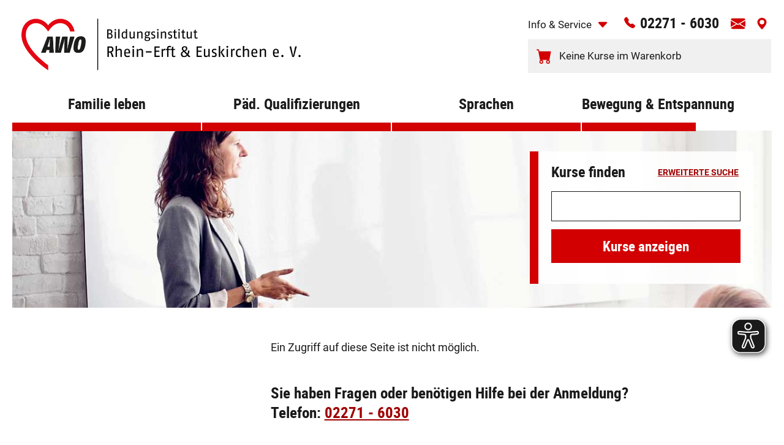

--- FILE ---
content_type: text/html; charset=utf-8
request_url: https://www.kurse.awo-bm-eu.de/inhalt-rechte-spalte/kurssuche/bereich/203?knr=NF828B
body_size: 5033
content:
<!DOCTYPE html>
<html lang="de">
<head>

<meta http-equiv="Content-Type" content="text/html; charset=utf-8">
<!-- 
	This website is powered by TYPO3 - inspiring people to share!
	TYPO3 is a free open source Content Management Framework initially created by Kasper Skaarhoj and licensed under GNU/GPL.
	TYPO3 is copyright 1998-2026 of Kasper Skaarhoj. Extensions are copyright of their respective owners.
	Information and contribution at https://typo3.org/
-->



<title>Kurssuche</title>
<meta name="generator" content="TYPO3 CMS" />
<meta name="viewport" content="width=device-width, initial-scale=1" />
<meta name="keywords" content="AWO Kreisverband Erftkreis e.V. Kurse Kursprogramm Anmeldung" />
<meta name="description" content="AWO Kreisverband Erftkreis e.V." />
<meta property="og:type" content="website" />
<meta property="og:url" content="https://www.kurse.awo-bm-eu.de/kurs" />
<meta name="twitter:card" content="summary" />


<link rel="stylesheet" type="text/css" href="/typo3temp/assets/css/7015c8c4ac.css?1647506886" media="all">
<link rel="stylesheet" type="text/css" href="/typo3conf/ext/powermail/Resources/Public/Css/Basic.css?1647506377" media="all">
<link rel="stylesheet" type="text/css" href="/fileadmin/templates/bergheim_awo/layout/css/typo3.css?1767623541" media="all">
<link rel="stylesheet" type="text/css" href="/fileadmin/templates/bergheim_awo/layout/css/rte.css?1647505480" media="all">
<link rel="stylesheet" type="text/css" href="/fileadmin/templates/bergheim_awo/layout/css/jquery-ui/jquery-ui.css?1647505480" media="all">
<link rel="stylesheet" type="text/css" href="/fileadmin/kuferweb/webbasys/layout/kuferweb.css?1681911619" media="all">
<link rel="stylesheet" type="text/css" href="/fileadmin/templates/bergheim_awo/layout/css/extensions/tt_news.css?1647505480" media="all">
<link rel="stylesheet" type="text/css" href="/fileadmin/templates/bergheim_awo/layout/css/extensions/contact.css?1647505480" media="all">
<link rel="stylesheet" type="text/css" href="/fileadmin/templates/bergheim_awo/layout/css/extensions/powermail.css?1647505480" media="all">
<link rel="stylesheet" type="text/css" href="/fileadmin/templates/bergheim_awo/layout/css/print.css?1647505480" media="print" title="Drucken">




<script src="/fileadmin/templates/bergheim_awo/layout/js/jquery182.min.js?1647505480" type="text/javascript"></script>
<script src="/fileadmin/templates/bergheim_awo/layout/jquery/jquery-ui.js?1647505480" type="text/javascript"></script>
<script src="/fileadmin/templates/bergheim_awo/layout/jquery/jquery-ui-timepicker-addon.js?1647505480" type="text/javascript"></script>
<script src="/fileadmin/kuferweb/webbasys/functions.js?1679556709" type="text/javascript"></script>
<script src="/fileadmin/templates/bergheim_awo/layout/js/modernizr.custom.js?1647505480" type="text/javascript"></script>
<script src="/fileadmin/templates/bergheim_awo/layout/js/respond.min.js?1647505480" type="text/javascript"></script>
<script src="/fileadmin/templates/bergheim_awo/layout/js/bxslider/jquery.bxslider.min.js?1647505480" type="text/javascript"></script>
<script src="/fileadmin/templates/bergheim_awo/layout/js/javascript.js?1647505480" type="text/javascript"></script>
<script src="/fileadmin/templates/bergheim_awo/layout/js/eye-able/www.kurse.awo-bm-eu.de.js?1759232171" type="text/javascript" async="async"></script>
<script src="/fileadmin/templates/bergheim_awo/layout/js/eye-able/public/js/eyeAble.js?1759229233" type="text/javascript" async="async"></script>



  

</head>
<body>
<div id="MobileTransBg" role="complementary"></div>
<header class="MinifiedTransition">	
  
	<!-- Mobile Menue -->			
	<div id="MobileMenue">
		<a class="MobileLogo" href="/index.php" title=""><span>Bildungsinstitut</span></a>
		<div class="MobileButton MobileButtonCart"><a href="/index.php?id=41&kathaupt=4"><span>zum Warenkorb</span></a></div>
		<div class="MobileButton MobileButtonSearch"><a href="/index.php" title="Kurssuche"><span>Kurse suchen</span></a></div>
		<div class="MobileButton MobileButtonNav"><a href="" title="Inhalte"><span>Inhalte ansehen</span></a></div>	
	</div>
	<!-- /Mobile Menue -->
			
	
	<div id="MobileNav" style="display:none;">
		<div class="MobileClose"><a href="">Men&uuml; schlie&szlig;en</a></div>
		<a class="LinkMail" href="/index.php?id=30"></a>
		
		<div class="MobileNavWrap">
			
			<ul class="MobileList MobileListCart">
				<li><a href="/index.php?id=41&kathaupt=4">zum Warenkorb</a></li>
				<li><a href="/index.php?id=41&schritt=1&kathaupt=5">zur Anmeldung</a></li>
			</ul>
			
			<ul class="navigation"><li class="haupt"><p class="haupt-nav"><a href="/navigation/familie-leben" title="öffnet die Seite 'Familie leben'">Familie leben</a><ul class="unter"><li class="unter"><a href="/navigation/familie-leben/rund-um-die-geburt-1" title="öffnet die Seite 'Rund um die Geburt'">Rund um die Geburt</a></li><li class="unter"><a href="/navigation/familie-leben/spiel-bewegung" title="öffnet die Seite 'Spiel &amp; Bewegung'">Spiel & Bewegung</a></li><li class="unter"><a href="/navigation/familie-leben/babys-erstes-lebensjahr" title="öffnet die Seite 'Babys erstes Lebensjahr'">Babys erstes Lebensjahr</a></li><li class="unter"><a href="/navigation/familie-leben/medienpaedagogik" title="öffnet die Seite 'Medienpädagogik'">Medienpädagogik</a></li></ul></p></li><li class="haupt"><p class="haupt-nav"><a href="/navigation/aus-und-weiterbildung" title="öffnet die Seite 'Päd. Qualifizierungen'">Päd. Qualifizierungen</a><ul class="unter"><li class="unter"><a href="/navigation/aus-und-weiterbildung/einzelveranstaltungen" title="öffnet die Seite 'Einzelveranstaltungen'">Einzelveranstaltungen</a></li><li class="unter"><a href="/navigation/aus-und-weiterbildung/fortbildungsreihen" title="öffnet die Seite 'Fortbildungsreihen'">Fortbildungsreihen</a></li><li class="unter"><a href="/navigation/aus-und-weiterbildung/qualifizierungen" title="öffnet die Seite 'Qualifizierungen'">Qualifizierungen</a></li></ul></p></li><li class="haupt"><p class="haupt-nav"><a href="/navigation/sprachen" title="öffnet die Seite 'Sprachen'">Sprachen</a><ul class="unter"><li class="unter"><a href="/navigation/sprachen/integrationskurse" title="öffnet die Seite 'Integrationssprachkurse'">Integrationssprachkurse</a></li><li class="unter"><a href="/navigation/sprachen/alphabetisierung" title="öffnet die Seite 'Alphabetisierung'">Alphabetisierung</a></li><li class="unter"><a href="/navigation/sprachen/kurse-fuer-gering-literalisierte" title="öffnet die Seite 'Kurse für Gering-Literalisierte'">Kurse für Gering-Literalisierte</a></li></ul></p></li><li class="haupt"><p class="haupt-nav"><a href="/navigation/bewegung-entspannung" title="öffnet die Seite 'Bewegung &amp; Entspannung'">Bewegung & Entspannung</a><ul class="unter"><li class="unter"><a href="/navigation/bewegung-entspannung/im-wasser" title="öffnet die Seite 'im Wasser'">im Wasser</a></li><li class="unter"><a href="/navigation/bewegung-entspannung/pilates" title="öffnet die Seite 'Pilates'">Pilates</a></li><li class="unter"><a href="/navigation/bewegung-entspannung/yoga-tai-chi" title="öffnet die Seite 'Yoga'">Yoga</a></li><li class="unter"><a href="/navigation/bewegung-entspannung/wirbelsaeulengymnastik" title="öffnet die Seite 'Wirbelsäulengymnastik'">Wirbelsäulengymnastik</a></li><li class="unter"><a href="/navigation/bewegung-entspannung/beckenbodengymnastik" title="öffnet die Seite 'Beckenbodengymnastik'">Beckenbodengymnastik</a></li><li class="unter"><a href="/navigation/familie-leben/rund-um-die-geburt-1-3" title="öffnet die Seite 'Bauchtanz'">Bauchtanz</a></li></ul></p></li></ul>
			
			<ul class="MobileList">
				<li class="MobileButtonHotline"><a href="tel:+4922716030" title=""><span>02271 - 6030</span></a></li>
				<li class="col1_navigation"><a href="/kontakt" title="öffnet die Seite 'Kontakt'" class="col1">Kontakt</a></li><li class="col1_navigation"><a href="/unser-team" title="öffnet die Seite 'Unser Team'" class="col1">Unser Team</a></li><li class="col1_navigation"><a href="/werden-sie-kursleitung" title="öffnet die Seite 'Werden Sie Kursleitung!'" class="col1">Werden Sie Kursleitung!</a></li><li class="col1_navigation"><a href="/agb" title="öffnet die Seite 'AGB - Allgemeine Geschäftsbedingungen'" class="col1">AGB</a></li><li class="col1_navigation"><a href="/impressum" title="öffnet die Seite 'Impressum'" class="col1">Impressum</a></li><li class="col1_navigation"><a href="/info-service/barrierefreiheitserklaerung" title="öffnet die Seite 'Barrierefreiheitserklärung'" class="col1">Barrierefreiheitserklärung</a></li><li class="col1_navigation"><a href="https://www.awo-bm-eu.de/awo-direkt/impressum/datenschutz" target="blank" title="öffnet die Seite 'Datenschutzerklärung'" class="col1">Datenschutzerklärung</a></li>
				<li class="EndList"></li>
			</ul>
		</div>
	</div>	
	
	<!-- Mobile Cart -->
	<div class="MobileCart" style="display:none;">
		<div class="MobileClose"><a href="">Men&uuml; schlie&szlig;en</a></div>		
	</div>	
	<!-- /Mobile Cart -->
	
	<!-- Main Menue -->
	<div id="MainMenue" class="MinifiedTransition">
		<div class="NavBar">
			<div class="Wrap">
			
				<div class="Logo MinifiedTransition"><a href="index.php?id=1" title="Startseite &ouml;ffnen"><img src="/fileadmin/templates/bergheim_awo/layout/images/logo.png" alt="AWO | Regionalverband Rheinerft & Euskirchen e.V."></a></div>
				
				<div class="ContainerMetaNav MinifiedTransition">
					<!-- Contact -->
					<div class="ContactLinks MinifiedTransition">						
						<a class="LinkHotline" href="tel:+4922716030" title="">02271 - 6030</a>
						<a class="LinkMail" href="/index.php?id=30" title="Kontakt" aria-label="Kontaktinfos &ouml;ffnen"><span>Kontakt</span></a>
						<a class="LinkAddress" href="https://www.google.de/maps/dir//Awo+Rhein-Erft+%26+Euskirchen+e.V.,+Zeiss-Stra%C3%9Fe+1,+50126+Bergheim/@50.95146,6.6369713,17z/data=!4m15!1m6!3m5!1s0x47bf47a983674285:0x6a67059770aae84a!2sAwo+Rhein-Erft+%26+Euskirchen+e.V.!8m2!3d50.95146!4d6.63916!4m7!1m0!1m5!1m1!1s0x47bf47a983674285:0x6a67059770aae84a!2m2!1d6.63916!2d50.95146" title="Anfahrt auf GoogleMaps" target="_blank"><span>Anfahrt</span></a>
					</div>
					<!-- /Contact -->
					
					<!-- Service -->
					<div class="ServiceLinks MinifiedTransition">						
						<a href="#" title="" class="js_langexpand_link"><span>Info & Service</span></a>
						<ul class="ServiceLinksExpanded" style="display: none;">						
							<li class="col1_navigation"><a href="/kontakt" title="öffnet die Seite 'Kontakt'" class="col1">Kontakt</a></li><li class="col1_navigation"><a href="/unser-team" title="öffnet die Seite 'Unser Team'" class="col1">Unser Team</a></li><li class="col1_navigation"><a href="/werden-sie-kursleitung" title="öffnet die Seite 'Werden Sie Kursleitung!'" class="col1">Werden Sie Kursleitung!</a></li><li class="col1_navigation"><a href="/agb" title="öffnet die Seite 'AGB - Allgemeine Geschäftsbedingungen'" class="col1">AGB</a></li><li class="col1_navigation"><a href="/impressum" title="öffnet die Seite 'Impressum'" class="col1">Impressum</a></li><li class="col1_navigation"><a href="/info-service/barrierefreiheitserklaerung" title="öffnet die Seite 'Barrierefreiheitserklärung'" class="col1">Barrierefreiheitserklärung</a></li><li class="col1_navigation"><a href="https://www.awo-bm-eu.de/awo-direkt/impressum/datenschutz" target="blank" title="öffnet die Seite 'Datenschutzerklärung'" class="col1">Datenschutzerklärung</a></li>
						</ul>
					</div>
					<!-- /Service -->
				</div>
				
				<nav class="js_dynamic_nav MinifiedTransition" aria-label="Hauptnavigation">
					<ul class="navigation"><li class="haupt"><p class="haupt-nav"><a href="/navigation/familie-leben" title="öffnet die Seite 'Familie leben'">Familie leben</a><ul class="unter"><li class="unter"><a href="/navigation/familie-leben/rund-um-die-geburt-1" title="öffnet die Seite 'Rund um die Geburt'">Rund um die Geburt</a></li><li class="unter"><a href="/navigation/familie-leben/spiel-bewegung" title="öffnet die Seite 'Spiel &amp; Bewegung'">Spiel & Bewegung</a></li><li class="unter"><a href="/navigation/familie-leben/babys-erstes-lebensjahr" title="öffnet die Seite 'Babys erstes Lebensjahr'">Babys erstes Lebensjahr</a></li><li class="unter"><a href="/navigation/familie-leben/medienpaedagogik" title="öffnet die Seite 'Medienpädagogik'">Medienpädagogik</a></li></ul></p></li><li class="haupt"><p class="haupt-nav"><a href="/navigation/aus-und-weiterbildung" title="öffnet die Seite 'Päd. Qualifizierungen'">Päd. Qualifizierungen</a><ul class="unter"><li class="unter"><a href="/navigation/aus-und-weiterbildung/einzelveranstaltungen" title="öffnet die Seite 'Einzelveranstaltungen'">Einzelveranstaltungen</a></li><li class="unter"><a href="/navigation/aus-und-weiterbildung/fortbildungsreihen" title="öffnet die Seite 'Fortbildungsreihen'">Fortbildungsreihen</a></li><li class="unter"><a href="/navigation/aus-und-weiterbildung/qualifizierungen" title="öffnet die Seite 'Qualifizierungen'">Qualifizierungen</a></li></ul></p></li><li class="haupt"><p class="haupt-nav"><a href="/navigation/sprachen" title="öffnet die Seite 'Sprachen'">Sprachen</a><ul class="unter"><li class="unter"><a href="/navigation/sprachen/integrationskurse" title="öffnet die Seite 'Integrationssprachkurse'">Integrationssprachkurse</a></li><li class="unter"><a href="/navigation/sprachen/alphabetisierung" title="öffnet die Seite 'Alphabetisierung'">Alphabetisierung</a></li><li class="unter"><a href="/navigation/sprachen/kurse-fuer-gering-literalisierte" title="öffnet die Seite 'Kurse für Gering-Literalisierte'">Kurse für Gering-Literalisierte</a></li></ul></p></li><li class="haupt"><p class="haupt-nav"><a href="/navigation/bewegung-entspannung" title="öffnet die Seite 'Bewegung &amp; Entspannung'">Bewegung & Entspannung</a><ul class="unter"><li class="unter"><a href="/navigation/bewegung-entspannung/im-wasser" title="öffnet die Seite 'im Wasser'">im Wasser</a></li><li class="unter"><a href="/navigation/bewegung-entspannung/pilates" title="öffnet die Seite 'Pilates'">Pilates</a></li><li class="unter"><a href="/navigation/bewegung-entspannung/yoga-tai-chi" title="öffnet die Seite 'Yoga'">Yoga</a></li><li class="unter"><a href="/navigation/bewegung-entspannung/wirbelsaeulengymnastik" title="öffnet die Seite 'Wirbelsäulengymnastik'">Wirbelsäulengymnastik</a></li><li class="unter"><a href="/navigation/bewegung-entspannung/beckenbodengymnastik" title="öffnet die Seite 'Beckenbodengymnastik'">Beckenbodengymnastik</a></li><li class="unter"><a href="/navigation/familie-leben/rund-um-die-geburt-1-3" title="öffnet die Seite 'Bauchtanz'">Bauchtanz</a></li></ul></p></li></ul>
				</nav>
				
			</div>	
		</div>				
	</div>	
	<!-- /Main Menue -->	
</header>
	
<main>
	

	  	  
<div class="ContentRow RowTop">	
	<div class="Wrap">

		<!-- Page Content -->
		<div class="PageContent">	
			<span class="PicBorder"></span>
			
			<!-- Search	 -->
			<div id="top_navigation">  <!-- top_navigation search_home -->
				<div id="quicksearch" role="search">
					<form action="index.php" method="get">
						<fieldset>
							<legend id="fornavstich">Kurse finden</legend><br>
							<input type="hidden" value="40" name="id">
							<input type="hidden" name="kathaupt" value="26;">
							<input type="hidden" name="suchesetzen" value="false;">
							<div class="ColumnSearch">
								<label><span>Wonach suchen Sie?</span>
									<input id="navstich" name="kfs_stichwort_schlagwort" type="text" aria-label="Suchwort">
								</label>
							</div>
							<div class="ColumnSearch">
								<label><span>Suche auf einen Ort beschr&auml;nken?</span>
									<select id="ort" name="kfs_ort" type="text">
										<option value="">Ort w&auml;hlen</option>
										<option value="Bedburg">Bedburg</option>
										<option value="Pulheim">Pulheim</option>
										<option value="Bergheim">Bergheim</option>
										<option value="Elsdorf">Elsdorf</option>
										<option value="Frechen">Frechen</option>
										<option value="Kerpen">Kerpen</option>
										<option value="Hürth">Hürth</option>
										<option value="Erftstadt">Erftstadt</option>
										<option value="Brühl">Brühl</option>
										<option value="Wesseling">Wesseling</option>
										<option value="Weilerswist">Weilerswist</option>
										<option value="Zülpich">Zülpich</option>
										<option value="Euskirchen">Euskirchen</option>
										<option value="Mechernich">Mechernich</option>
										<option value="Schleiden">Schleiden</option>
										<option value="Kall">Kall</option>
										<option value="Bad Münstereifel">Bad Münstereifel</option>
										<option value="Hellenthal">Hellenthal</option>
										<option value="Blankenheim">Blankenheim</option>
										<option value="Dahlem">Dahlem</option>
										<option value="Nettersheim">Nettersheim</option>
									</select>
								</label>
							</div>
							<div class="ColumnSearch ColumnButton">
								<input id="suchauswahl_starten" alt="Suche starten"  value="Kurse anzeigen" type="submit">
							</div>
						</fieldset>
						<div class="clear"></div>
					</form>
					<a class="LinkSearchExt" href="index.php?id=40" title="erweiterte Suche">erweiterte Suche</a>					
				</div>				
			</div>
			<!-- /Search -->
			
			<!-- Content Main Wrap -->
			<div class="ContentMainWrap">
			
				<!-- Sidebar -->
				<div class="Sidebar">
					
					<nav aria-label="Sidebar-Navigation">
						<ul class="navigation"><li class="haupt"><p class="haupt-nav"><a href="/navigation/familie-leben" title="öffnet die Seite 'Familie leben'">Familie leben</a><ul class="unter"><li class="unter"><a href="/navigation/familie-leben/rund-um-die-geburt-1" title="öffnet die Seite 'Rund um die Geburt'">Rund um die Geburt</a></li><li class="unter"><a href="/navigation/familie-leben/spiel-bewegung" title="öffnet die Seite 'Spiel &amp; Bewegung'">Spiel & Bewegung</a></li><li class="unter"><a href="/navigation/familie-leben/babys-erstes-lebensjahr" title="öffnet die Seite 'Babys erstes Lebensjahr'">Babys erstes Lebensjahr</a></li><li class="unter"><a href="/navigation/familie-leben/medienpaedagogik" title="öffnet die Seite 'Medienpädagogik'">Medienpädagogik</a></li></ul></p></li><li class="haupt"><p class="haupt-nav"><a href="/navigation/aus-und-weiterbildung" title="öffnet die Seite 'Päd. Qualifizierungen'">Päd. Qualifizierungen</a><ul class="unter"><li class="unter"><a href="/navigation/aus-und-weiterbildung/einzelveranstaltungen" title="öffnet die Seite 'Einzelveranstaltungen'">Einzelveranstaltungen</a></li><li class="unter"><a href="/navigation/aus-und-weiterbildung/fortbildungsreihen" title="öffnet die Seite 'Fortbildungsreihen'">Fortbildungsreihen</a></li><li class="unter"><a href="/navigation/aus-und-weiterbildung/qualifizierungen" title="öffnet die Seite 'Qualifizierungen'">Qualifizierungen</a></li></ul></p></li><li class="haupt"><p class="haupt-nav"><a href="/navigation/sprachen" title="öffnet die Seite 'Sprachen'">Sprachen</a><ul class="unter"><li class="unter"><a href="/navigation/sprachen/integrationskurse" title="öffnet die Seite 'Integrationssprachkurse'">Integrationssprachkurse</a></li><li class="unter"><a href="/navigation/sprachen/alphabetisierung" title="öffnet die Seite 'Alphabetisierung'">Alphabetisierung</a></li><li class="unter"><a href="/navigation/sprachen/kurse-fuer-gering-literalisierte" title="öffnet die Seite 'Kurse für Gering-Literalisierte'">Kurse für Gering-Literalisierte</a></li></ul></p></li><li class="haupt"><p class="haupt-nav"><a href="/navigation/bewegung-entspannung" title="öffnet die Seite 'Bewegung &amp; Entspannung'">Bewegung & Entspannung</a><ul class="unter"><li class="unter"><a href="/navigation/bewegung-entspannung/im-wasser" title="öffnet die Seite 'im Wasser'">im Wasser</a></li><li class="unter"><a href="/navigation/bewegung-entspannung/pilates" title="öffnet die Seite 'Pilates'">Pilates</a></li><li class="unter"><a href="/navigation/bewegung-entspannung/yoga-tai-chi" title="öffnet die Seite 'Yoga'">Yoga</a></li><li class="unter"><a href="/navigation/bewegung-entspannung/wirbelsaeulengymnastik" title="öffnet die Seite 'Wirbelsäulengymnastik'">Wirbelsäulengymnastik</a></li><li class="unter"><a href="/navigation/bewegung-entspannung/beckenbodengymnastik" title="öffnet die Seite 'Beckenbodengymnastik'">Beckenbodengymnastik</a></li><li class="unter"><a href="/navigation/familie-leben/rund-um-die-geburt-1-3" title="öffnet die Seite 'Bauchtanz'">Bauchtanz</a></li></ul></p></li></ul>
					</nav>
					
				</div>
				<!-- /Sidebar -->
			
				<!-- Content Main -->
				<div class="ContentMain">			
					
					<div id="page_body_col2"><div id="inhalt">
<div id="c265" class="frame frame-default frame-type-image frame-layout-0"><div class="ce-image ce-center ce-above"><div class="ce-gallery" data-ce-columns="1" data-ce-images="1"><div class="ce-outer"><div class="ce-inner"><div class="ce-row"><div class="ce-column"><figure class="image"><img class="image-embed-item" alt="Deko-Headerfoto" src="/fileadmin/user_upload/pic_section02.jpg" width="1800" height="471" /></figure></div></div></div></div></div></div></div>


<div id="c8" class="frame frame-default frame-type-list frame-layout-0">
      <!-- BEGIN: Content of extension "kuferweb", plugin "tx_kuferweb" -->
	  <div class="tx-kuferweb"><!-- Header Sicht 85 Anfang -->

<!-- Header Sicht 85 Ende -->
<!--  Inhalt -->
<!-- Header Sicht 68 Anfang -->


<!-- Header Sicht 68 Ende -->
<!-- Footer Sicht 68 Anfang -->
<!-- Footer Sicht 68 Ende -->
<div class='menue'>
<!-- Header Sicht 75 Anfang -->
<!-- Header Sicht 75 Ende -->
<!-- Footer Sicht 75 Anfang -->

<!-- Footer Sicht 75 Ende -->
</div>

<div class="hauptseite"><p>Ein Zugriff auf diese Seite ist nicht möglich.</p></div><!-- Footer Sicht 85 Anfang -->

<!-- Footer Sicht 85 Ende -->
</div>
	  <!-- END: Content of extension "kuferweb", plugin "tx_kuferweb" -->
	  </div>


<div id="c272" class="frame frame-custom-21 frame-type-text frame-layout-0"><h2>Sie haben Fragen oder benötigen Hilfe bei der Anmeldung?<br> Telefon: <a href="tel:+4922716030">02271 - 6030</a></h2><p><a href="/kontakt" title="zur Seite: Kontakt" class="internal-link">Kontakt</a><br><a href="/agb" title="zur Seite: AGB" class="internal-link">AGB</a><br><a href="https://www.awo-bm-eu.de/awo-direkt/impressum/datenschutz" title="zur externen Seite: Datenschutz" target="_blank" class="external-link-new-window" rel="noreferrer">Datenschutz</a><br><a href="/impressum" title="zur Seite: Impressum" class="internal-link">Impressum</a><br> &nbsp;</p></div>

</div><div class="page_body_col2_box">
<div id="c89" class="frame frame-default frame-type-list frame-layout-0">
      <!-- BEGIN: Content of extension "kuferweb", plugin "tx_kuferweb" -->
	  <div class="tx-kuferweb"><!-- NoData Sicht 146 Anfang -->
Keine Kurse im Warenkorb
<!-- NoData Sicht 146 Ende -->
</div>
	  <!-- END: Content of extension "kuferweb", plugin "tx_kuferweb" -->
	  </div>

</div></div>
					<div class="clear"></div>
				</div>
				<!-- /Content Main -->
				
				
				
				<div class="clear"></div>
			</div>		
			<!-- /ContentMain Wrap -->
			
			<!-- Boxen Content -->
			<div class="BoxContent">
				<div class="col1_content">
				
					<div class="col1_content_fix sub">
<div id="c83" class="frame frame-default frame-type-image frame-layout-0"><h3 class="">
				Zertifizierung
			</h3><div class="ce-image ce-center ce-above"><div class="ce-gallery" data-ce-columns="1" data-ce-images="1"><div class="ce-outer"><div class="ce-inner"><div class="ce-row"><div class="ce-column"><figure class="image"><img class="image-embed-item" alt="Siegel unserer Zertifierung über CertQua" src="/fileadmin/_processed_/d/e/csm_Certqua_Siegel_628526a9f7.png" width="260" height="166" /></figure></div></div></div></div></div></div></div>

</div>
					
					<div class="frame-default">
						<h3>Info & Service</h3>
						<ul class="col1_navigation">
							<li class="col1_navigation"><a href="/kontakt" title="öffnet die Seite 'Kontakt'" class="col1">Kontakt</a></li><li class="col1_navigation"><a href="/unser-team" title="öffnet die Seite 'Unser Team'" class="col1">Unser Team</a></li><li class="col1_navigation"><a href="/werden-sie-kursleitung" title="öffnet die Seite 'Werden Sie Kursleitung!'" class="col1">Werden Sie Kursleitung!</a></li><li class="col1_navigation"><a href="/agb" title="öffnet die Seite 'AGB - Allgemeine Geschäftsbedingungen'" class="col1">AGB</a></li><li class="col1_navigation"><a href="/impressum" title="öffnet die Seite 'Impressum'" class="col1">Impressum</a></li><li class="col1_navigation"><a href="/info-service/barrierefreiheitserklaerung" title="öffnet die Seite 'Barrierefreiheitserklärung'" class="col1">Barrierefreiheitserklärung</a></li><li class="col1_navigation"><a href="https://www.awo-bm-eu.de/awo-direkt/impressum/datenschutz" target="blank" title="öffnet die Seite 'Datenschutzerklärung'" class="col1">Datenschutzerklärung</a></li>
						</ul>
					</div>
				  
					
					
					
					
					
					
					<div class="BoxPicNav">
						<div class="frame-default">
							<h3>Kurse finden nach Themen</h3>
							<ul class="navigation"><li class="haupt"><p class="haupt-nav"><a href="/navigation/familie-leben" title="öffnet die Seite 'Familie leben'">Familie leben</a><ul class="unter"><li class="unter"><a href="/navigation/familie-leben/rund-um-die-geburt-1" title="öffnet die Seite 'Rund um die Geburt'">Rund um die Geburt</a></li><li class="unter"><a href="/navigation/familie-leben/spiel-bewegung" title="öffnet die Seite 'Spiel &amp; Bewegung'">Spiel & Bewegung</a></li><li class="unter"><a href="/navigation/familie-leben/babys-erstes-lebensjahr" title="öffnet die Seite 'Babys erstes Lebensjahr'">Babys erstes Lebensjahr</a></li><li class="unter"><a href="/navigation/familie-leben/medienpaedagogik" title="öffnet die Seite 'Medienpädagogik'">Medienpädagogik</a></li></ul></p></li><li class="haupt"><p class="haupt-nav"><a href="/navigation/aus-und-weiterbildung" title="öffnet die Seite 'Päd. Qualifizierungen'">Päd. Qualifizierungen</a><ul class="unter"><li class="unter"><a href="/navigation/aus-und-weiterbildung/einzelveranstaltungen" title="öffnet die Seite 'Einzelveranstaltungen'">Einzelveranstaltungen</a></li><li class="unter"><a href="/navigation/aus-und-weiterbildung/fortbildungsreihen" title="öffnet die Seite 'Fortbildungsreihen'">Fortbildungsreihen</a></li><li class="unter"><a href="/navigation/aus-und-weiterbildung/qualifizierungen" title="öffnet die Seite 'Qualifizierungen'">Qualifizierungen</a></li></ul></p></li><li class="haupt"><p class="haupt-nav"><a href="/navigation/sprachen" title="öffnet die Seite 'Sprachen'">Sprachen</a><ul class="unter"><li class="unter"><a href="/navigation/sprachen/integrationskurse" title="öffnet die Seite 'Integrationssprachkurse'">Integrationssprachkurse</a></li><li class="unter"><a href="/navigation/sprachen/alphabetisierung" title="öffnet die Seite 'Alphabetisierung'">Alphabetisierung</a></li><li class="unter"><a href="/navigation/sprachen/kurse-fuer-gering-literalisierte" title="öffnet die Seite 'Kurse für Gering-Literalisierte'">Kurse für Gering-Literalisierte</a></li></ul></p></li><li class="haupt"><p class="haupt-nav"><a href="/navigation/bewegung-entspannung" title="öffnet die Seite 'Bewegung &amp; Entspannung'">Bewegung & Entspannung</a><ul class="unter"><li class="unter"><a href="/navigation/bewegung-entspannung/im-wasser" title="öffnet die Seite 'im Wasser'">im Wasser</a></li><li class="unter"><a href="/navigation/bewegung-entspannung/pilates" title="öffnet die Seite 'Pilates'">Pilates</a></li><li class="unter"><a href="/navigation/bewegung-entspannung/yoga-tai-chi" title="öffnet die Seite 'Yoga'">Yoga</a></li><li class="unter"><a href="/navigation/bewegung-entspannung/wirbelsaeulengymnastik" title="öffnet die Seite 'Wirbelsäulengymnastik'">Wirbelsäulengymnastik</a></li><li class="unter"><a href="/navigation/bewegung-entspannung/beckenbodengymnastik" title="öffnet die Seite 'Beckenbodengymnastik'">Beckenbodengymnastik</a></li><li class="unter"><a href="/navigation/familie-leben/rund-um-die-geburt-1-3" title="öffnet die Seite 'Bauchtanz'">Bauchtanz</a></li></ul></p></li></ul>
						</div>
					</div>
					
				</div>
				
				<div class="clear"></div>
			</div>
			<!-- /Boxen Content -->		

		<div class="clear"></div>
	</div>
	<!-- /PageContent --> 
</div>

</main>
	
<!-- Footer -->
<footer>	

	<!-- Footer Row01 -->
	<div class="FooterRow FooterRow01">
		<div class="Wrap">
			
			<!-- Footer Nav -->
			<div class="FooterNav">
				
				<ul class="navigation"><li class="haupt"><p class="haupt-nav"><a href="/navigation/familie-leben" title="öffnet die Seite 'Familie leben'">Familie leben</a><ul class="unter"><li class="unter"><a href="/navigation/familie-leben/rund-um-die-geburt-1" title="öffnet die Seite 'Rund um die Geburt'">Rund um die Geburt</a></li><li class="unter"><a href="/navigation/familie-leben/spiel-bewegung" title="öffnet die Seite 'Spiel &amp; Bewegung'">Spiel & Bewegung</a></li><li class="unter"><a href="/navigation/familie-leben/babys-erstes-lebensjahr" title="öffnet die Seite 'Babys erstes Lebensjahr'">Babys erstes Lebensjahr</a></li><li class="unter"><a href="/navigation/familie-leben/medienpaedagogik" title="öffnet die Seite 'Medienpädagogik'">Medienpädagogik</a></li></ul></p></li><li class="haupt"><p class="haupt-nav"><a href="/navigation/aus-und-weiterbildung" title="öffnet die Seite 'Päd. Qualifizierungen'">Päd. Qualifizierungen</a><ul class="unter"><li class="unter"><a href="/navigation/aus-und-weiterbildung/einzelveranstaltungen" title="öffnet die Seite 'Einzelveranstaltungen'">Einzelveranstaltungen</a></li><li class="unter"><a href="/navigation/aus-und-weiterbildung/fortbildungsreihen" title="öffnet die Seite 'Fortbildungsreihen'">Fortbildungsreihen</a></li><li class="unter"><a href="/navigation/aus-und-weiterbildung/qualifizierungen" title="öffnet die Seite 'Qualifizierungen'">Qualifizierungen</a></li></ul></p></li><li class="haupt"><p class="haupt-nav"><a href="/navigation/sprachen" title="öffnet die Seite 'Sprachen'">Sprachen</a><ul class="unter"><li class="unter"><a href="/navigation/sprachen/integrationskurse" title="öffnet die Seite 'Integrationssprachkurse'">Integrationssprachkurse</a></li><li class="unter"><a href="/navigation/sprachen/alphabetisierung" title="öffnet die Seite 'Alphabetisierung'">Alphabetisierung</a></li><li class="unter"><a href="/navigation/sprachen/kurse-fuer-gering-literalisierte" title="öffnet die Seite 'Kurse für Gering-Literalisierte'">Kurse für Gering-Literalisierte</a></li></ul></p></li><li class="haupt"><p class="haupt-nav"><a href="/navigation/bewegung-entspannung" title="öffnet die Seite 'Bewegung &amp; Entspannung'">Bewegung & Entspannung</a><ul class="unter"><li class="unter"><a href="/navigation/bewegung-entspannung/im-wasser" title="öffnet die Seite 'im Wasser'">im Wasser</a></li><li class="unter"><a href="/navigation/bewegung-entspannung/pilates" title="öffnet die Seite 'Pilates'">Pilates</a></li><li class="unter"><a href="/navigation/bewegung-entspannung/yoga-tai-chi" title="öffnet die Seite 'Yoga'">Yoga</a></li><li class="unter"><a href="/navigation/bewegung-entspannung/wirbelsaeulengymnastik" title="öffnet die Seite 'Wirbelsäulengymnastik'">Wirbelsäulengymnastik</a></li><li class="unter"><a href="/navigation/bewegung-entspannung/beckenbodengymnastik" title="öffnet die Seite 'Beckenbodengymnastik'">Beckenbodengymnastik</a></li><li class="unter"><a href="/navigation/familie-leben/rund-um-die-geburt-1-3" title="öffnet die Seite 'Bauchtanz'">Bauchtanz</a></li></ul></p></li></ul>
				
				<ul class="col1_navigation">
				<li class="col1_navigation"><a href="/kontakt" title="öffnet die Seite 'Kontakt'" class="col1">Kontakt</a></li><li class="col1_navigation"><a href="/unser-team" title="öffnet die Seite 'Unser Team'" class="col1">Unser Team</a></li><li class="col1_navigation"><a href="/werden-sie-kursleitung" title="öffnet die Seite 'Werden Sie Kursleitung!'" class="col1">Werden Sie Kursleitung!</a></li><li class="col1_navigation"><a href="/agb" title="öffnet die Seite 'AGB - Allgemeine Geschäftsbedingungen'" class="col1">AGB</a></li><li class="col1_navigation"><a href="/impressum" title="öffnet die Seite 'Impressum'" class="col1">Impressum</a></li><li class="col1_navigation"><a href="/info-service/barrierefreiheitserklaerung" title="öffnet die Seite 'Barrierefreiheitserklärung'" class="col1">Barrierefreiheitserklärung</a></li><li class="col1_navigation"><a href="https://www.awo-bm-eu.de/awo-direkt/impressum/datenschutz" target="blank" title="öffnet die Seite 'Datenschutzerklärung'" class="col1">Datenschutzerklärung</a></li>
				</ul>
			
			</div>
			<!-- /Footer Nav -->
						
		</div>
	</div>
	<!-- /Footer Row01 -->
	
	<!-- Footer Row02 -->
	<div class="FooterRow FooterRow02">
		<div class="Wrap">	

			<!-- SocialMedia -->
			<div class="SocialMediaLinks">
				<a class="Link01" href="https://www.facebook.com/AWOBMEU/" title="Unser Facebook-Profil aufrufen" target="_blank"><span>Facebook</span></a>	
				<a class="Link04" href="https://www.instagram.com/aworheinerfteuskirchen/" title="Unsere Instagram-Seite aufrufen" target="_blank"><span>Instagram</span></a> 
				<a class="Link03" href="https://www.youtube.com/channel/UCkvJhsH2uul3evomdT2PrAA" title="AWO | Regionalverband Rhein-Erft &amp; Euskirchen e.V. auf YouTube" target="_blank"><span>YouTube</span></a> 
				<a class="LinkHotline" href="tel:+4922716030" title="">02271 - 6030</a>
			</div>
			<div class="clear"></div>
			<!-- /SocialMedia -->	
				
		</div>
	</div>
	<!-- /Footer Row02 -->
		
	<!-- Footer Row03 -->
	<div class="FooterRow FooterRow03">
		<div class="Wrap">	
			
			<section class="Copyright">
				<p>&copy; AWO Regionalverband Rhein-Erft & Euskirchen e.V.</p> 
				<p><a href="http://www.awo-bm-eu.de" title="zur Website: AWO Regionalverband Rhein-Erft & Euskirchen e.V." target="_blank">www.awo-bm-eu.de</a>
			</section>
			
		</div>
	</div>
	<!-- /Footer Row03 -->

   <div id="fsizemenu">
	<!-- ###FSIZE_MENU### start -->  
	<!-- ###FSIZE_MENU### end -->
   </div>

</footer>
<!-- /Footer -->

<script src="/typo3conf/ext/powermail/Resources/Public/JavaScript/Libraries/jquery.datetimepicker.min.js?1647506377" type="text/javascript"></script>
<script src="/typo3conf/ext/powermail/Resources/Public/JavaScript/Libraries/parsley.min.js?1647506377" type="text/javascript"></script>
<script src="/typo3conf/ext/powermail/Resources/Public/JavaScript/Powermail/Tabs.min.js?1647506377" type="text/javascript"></script>
<script src="/typo3conf/ext/powermail/Resources/Public/JavaScript/Powermail/Form.min.js?1647506377" type="text/javascript"></script>



</body>
</html>

--- FILE ---
content_type: text/css; charset=utf-8
request_url: https://www.kurse.awo-bm-eu.de/fileadmin/templates/bergheim_awo/layout/css/typo3.css?1767623541
body_size: 17683
content:
@charset "ISO-8859-1";

/************************************************************************************** 
Allgemeine Definitionen
*************************************************************************************/

html {
	overflow-y: scroll;
}


/* HTML5 display-role reset fuer alte Browser */

article,
aside,
details,
figcaption,
figure,
footer,
header,
hgroup,
menu,
nav,
section,
img {
	display: block;
}

p img,
li img,
dt img {
	display: inline-block;
	padding-right: 0.25em;
}

ul {
	list-style: none;
}

table {
	border-collapse: collapse;
	border-spacing: 0;
	table-layout: fixed;
	empty-cells: show;
}

blockquote,
q {
	quotes: none;
}

blockquote:before,
blockquote:after,
q:before,
q:after {
	content: '';
	content: none;
}


/* RESET & BASICS (Inspired by E. Meyers) */

html,
body,
div,
span,
applet,
object,
iframe,
h1,
h2,
h3,
h4,
h5,
h6,
p,
blockquote,
pre,
a,
abbr,
acronym,
address,
big,
cite,
code,
del,
dfn,
em,
img,
ins,
kbd,
q,
s,
samp,
small,
strike,
strong,

/* sub, sup, */

tt,
var,
center,
dl,
dt,
dd,
ul,
li,
fieldset,
form,
label,
legend,
caption,
tfoot,
thead,
article,
aside,
canvas,
details,
embed,
figure,
figcaption,
footer,
header,
hgroup,
menu,
nav,
output,
ruby,
section,
summary,
time,
mark,
audio,
video {
	margin: 0;
	padding: 0;
	border: 0;
	vertical-align: baseline;
	font: inherit;
	font-size: 100%;
}


/* PROJECT FONTS, LICENSE: /css/webfonts/LICENSE.txt */

@font-face {
	font-family: 'Roboto';
	src: url('fonts/roboto-light.eot');
	src: url('fonts/roboto-light.eot?#iefix') format('embedded-opentype'), url('fonts/roboto-light.woff2') format('woff2'), url('fonts/roboto-light.woff') format('woff'), url('fonts/roboto-light.ttf') format('truetype'), url('fonts/roboto-light.svg#robotolight') format('svg');
	font-weight: 300;
	font-style: normal;
}

@font-face {
	font-family: 'Roboto';
	src: url('fonts/roboto-regular.eot');
	src: url('fonts/roboto-regular.eot?#iefix') format('embedded-opentype'), url('fonts/roboto-regular.woff2') format('woff2'), url('fonts/roboto-regular.woff') format('woff'), url('fonts/roboto-regular.ttf') format('truetype'), url('fonts/roboto-regular.svg#robotoregular') format('svg');
	font-weight: 400;
	font-style: normal;
}

@font-face {
	font-family: 'Roboto';
	src: url('fonts/roboto-bold.eot');
	src: url('fonts/roboto-bold.eot?#iefix') format('embedded-opentype'), url('fonts/roboto-bold.woff2') format('woff2'), url('fonts/roboto-bold.woff') format('woff'), url('fonts/roboto-bold.ttf') format('truetype'), url('fonts/roboto-bold.svg#robotobold') format('svg');
	font-weight: 600;
	font-style: normal;
}

@font-face {
	font-family: 'Roboto';
	src: url('fonts/roboto-black.eot');
	src: url('fonts/roboto-black.eot?#iefix') format('embedded-opentype'), url('fonts/roboto-black.woff2') format('woff2'), url('fonts/roboto-black.woff') format('woff'), url('fonts/roboto-black.ttf') format('truetype'), url('fonts/roboto-black.svg#robotoblack') format('svg');
	font-weight: 800;
	font-style: normal;
}

@font-face {
	font-family: 'RobotoCond';
	src: url('fonts/robotocondensed-bold.woff2') format('woff2'), url('fonts/robotocondensed-bold.woff') format('woff'), url('fonts/robotocondensed-bold.ttf') format('truetype');
	font-weight: 700;
	font-style: normal;
}


/************************************************************************************** *************************************************************************************/

body {
    width: 100%;
    height: 100%;
    margin: 0;
    border: 0;
    padding: 0;
    font-family: 'Roboto', sans-serif;
    font-size: 18px;
    line-height: 1;
    color: var(--black);
    text-align: center;
    background: var(--white);
	overflow-x: hidden;
}

strong,
b {
	font-weight: 600;
	font-family: inherit;
}

em,
i {
	/*font-family: 'Roboto', sans-serif;*/
}


/* Standards */

* {
	box-sizing: border-box;
	-moz-box-sizing: border-box;
	-webkit-box-sizing: border-box;
}

sup,
sub {
	line-height: 0px !important;
	font-size: 50%;
}

img,
form {
	overflow: hidden;
}

a {
	border: 0;
}

input,
textarea,
select,
button {
	font-family: 'Roboto', sans-serif;
}

label {
	font-weight: 400 !important;
}

button,
textarea,
input[type="text"],
input[type="email"],
input[type="password"],
input[type="button"],
input[type="image"],
input[type="submit"],
input[type="reset"],
input[type="tel"],
select {
	-webkit-appearance: none;
	-moz-appearance: none;
	appearance: none;
	border-radius: 0;
	-webkit-border-radius: 0;
	-moz-border-radius: 0;
	border: none !important;
	padding: 0.5em 0.85em 0.5em 0.85em !important;
	margin-bottom: 0.75em;
	line-height: 1.5;
}

textarea,
input[type="text"],
input[type="email"],
input[type="password"],
input[type="button"],
input[type="image"],
input[type="tel"],
select {
	outline: 0;
}

select {
	width: 100%;
	background: url(../images/icon_select.png) 101% center no-repeat !important;
    background-size: 2.25rem auto !important;
    background-repeat: no-repeat!important;
	background-position: right !important;
}

select[multiple] {
	height: auto;
	background-image: none;
}

select::-ms-expand {
	display: none;
}

input[type="submit"],
button[type="submit"],
input[type="reset"],
button[type="reset"] {
	padding: 0.45em 0.85em 0.45em 0.85em !important;
	text-align: center;
	font-size: 135%;
	font-family: 'RobotoCond', sans-serif !important;
	font-weight: 700;
	line-height: 1.5;
	color: var(--white);
	text-decoration: none;
	background: var(--red);
	cursor: pointer;
}

input[type="submit"]:hover,
button[type="submit"]:hover,
input[type="reset"]:hover,
button[type="reset"]:hover {
	background: var(--red-dark);
	transition: opacity 200ms ease-in-out;
}

textarea,
input[type="text"],
input[type="email"],
input[type="tel"],
input[type="password"],
select {
	border: 1px solid var(--black) !important;
	background-color: var(--white) !important;
}

textarea:focus input[type="text"]:focus,
input[type="text"]:focus,
input[type="email"]:focus,
input[type="tel"]:focus,
input[type="password"]:focus,
select:focus {
	color: var(--black);
	border: 1px solid var(--red) !important;
	box-shadow: inset 0px 7px 10px 0px rgba(0, 0, 0, 0.05);
	background: var(--white);
}
	
input[type="checkbox"] {
	transform: scale(1.25);
}

input[type="checkbox"]:hover {
	cursor: pointer;
}


/* Mobile Elemente ausblenden */

#MobileMenue,
#MobileNav,
.MobileSearch {
	display: none;
}


/* Links */

a {
	color: var(--red-dark);
	text-decoration: underline;
	-webkit-transition: all 200ms ease;
	-moz-transition: all 200ms ease;
	-o-transition: all 200ms ease;
	transition: all 200ms ease;
}

a:hover {
	color: inherit;
	text-decoration: underline;
}

a.internal-link img,
a.internal-link-new-window img,
a.external-link img,
a.external-link-new-window img {
	display: none !important;
}

.PageContent a strong,
.PageContent a b {
	font-weight: 600 !important;
}

.PageContent a:hover {
	opacity: .65;
	transition: opacity 200ms ease;
}

.PageContent a:hover img {
	opacity: .90;
	transition: opacity 200ms ease;
}

.ContentMain a,
.BoxContent a {
	color: var(--red-dark) !important;
	font-weight: normal !important;
	text-decoration: underline;
}

.ContentMain a:hover,
.BoxContent a:hover {
	color: var(--black) !important;
}

.ContentMain p.bodytext a img {
	display: none !important;
}


/* COLORS */


/* Colors AAA: */
:root {
  --black: 					#1a1a1a;
  --white: 					#ffffff;
  --grey-lighter:			#f8f8f8;
  --grey-light:				#f5f5f5;
  --grey:					#dbdbdb;
  --grey-medium:			#b7b7b7;
  --grey-dark:				#575757;
  --grey-darker:			#555555;
  --red:					#d20000 !important;
  --red-dark:				#a00000;
  --cyan:					#2db8d2;
  --cyan-dark:				#168195;
  --cyan-darker:			#095e6c;
  --orange:					#e3680f;
  --orange-dark:			#c45300;
  --orange-darker:			#8c3b00;
  --green:					#97bf29;
  --green-dark:				#5f8000;
  --green-darker:			#476000;
  --purple:					#885ea0;
  --purple-dark:			#744391;
}



/************************************************************************************** 
Container
*************************************************************************************/

.Wrap {
    margin: 0 auto;
    padding: 0 20px 0 20px;
	width: 100%; 
	max-width: 1740px;
    position: relative;
    text-align: left;
    clear: both;
}

header {
    position: fixed;
    top: 0;
    width: 100%;
	height: 11em;
    text-align: center;
    background: var(--white);
    z-index: 3;
}

header .Wrap {
	height: 100%;
	overflow: visible;
}

footer {
	clear: both;
	position: relative;
	text-align: center;
}

footer .Wrap {
	height: 100%;
}

.ContentRow {
	text-align: center;
}


/************************************************************************************** Search*************************************************************************************/


/*Search */

#quicksearch form {
	background-color: transparent;
	padding: 0;
}

#quicksearch input[type="submit"] {
	width: 100% !important;
	margin-top: 1.475em;
}

#quicksearch input[type="submit"]:hover {
	background-color: var(--red-dark) !important;
	opacity: 1;
}

#quicksearch input#navstich:focus,
#quicksearch select:focus {
	color: var(--black) !important;
	box-shadow: inset 0px 7px 10px 0px rgba(0, 0, 0, 0.05) !important;
}

#quicksearch label {
	color: var(--black);
}

#quicksearch a.LinkSearchExt {
	display: inline-block;
	position: absolute;
	font-weight: 600;
	text-transform: uppercase;
	text-decoration: underline;
	color: var(--red-dark) !important;
}

#quicksearch a.LinkSearchExt:hover {
	color: var(--black) !important;
}


/* Search Home */

#search_home {
	font-size: 18px !important;
	position: absolute;
	top: 0;
	left: 50%;
	transform: translateX(-50%);
	z-index: 2;
	width: 90%;
	max-width: 1200px;
}

#search_home #quicksearch {
	padding: 1.25em 1.75em 2em 1.75em;
	background-color: rgba(255,255,255,.9);
	border-left: 1.25em solid var(--red);
}

#search_home #quicksearch .ColumnSearch {
	float: left;
	width: 38%;
	padding-right: 0.75em;
}

#search_home #quicksearch .ColumnSearch.ColumnButton {
	width: 24%;
	padding-right: 0;
}

#search_home #quicksearch label span {
	display: block;
	font-size: 105%;
	font-weight: 600;
}

#search_home #quicksearch label#fornavstich,
#search_home #quicksearch legend#fornavstich {
	display: block;
	margin: 0 0 0.3em 0;
	font-size: 315%;
	color: var(--black);
	font-family: 'RobotoCond';
	font-weight: 600 !important;
}

#search_home #quicksearch input#navstich,
#search_home #quicksearch select {
	width: 100%;
	margin: 0.825em 0 0 0;
	padding: 0 2% 0 3% !important;
	color: var(--grey-dark);
	border: 1px solid var(--grey-dark) !important;
	font-size: 105% !important;
	height: 2.925em;
}

#search_home #quicksearch input#navstich:active,
#search_home #quicksearch select:active,
#search_home #quicksearch input#navstich:focus,
#search_home #quicksearch select:focus {
	border: 1px solid var(--black) !important;
}

#search_home #quicksearch input[type="submit"] {
	width: 100% !important;
	margin-top: 2.125rem;
	padding-top: .625rem !important;
	padding-bottom: .625rem !important;
	font-size: 135% !important;
}

#search_home #quicksearch a.LinkSearchExt {
	right: 2em;
	top: 2em;
}


/* Search Folgeseiten */

#top_navigation {
	font-size: 18px !important;
	position: absolute;
	top: 4.5em;
	right: 1.75em;
	z-index: 1;
}

#top_navigation #quicksearch {
	width: 21.5em;
	padding: 1.25em 1.25em 1em 1.25em;
	background-color: rgba(255,255,255,.9);
	border-left: .85em solid var(--red);
}

#top_navigation #quicksearch .ColumnSearch {
	width: 100% !important;
}

#top_navigation #quicksearch label span {
	display: none;
}

#top_navigation #quicksearch label select {
	display: none;
}

#top_navigation #quicksearch label#fornavstich,
#top_navigation #quicksearch legend#fornavstich {
	display: block;
	margin: 0em 0 0.15em 0;
	font-size: 142%;
	font-family: 'RobotoCond';
	color: var(--black);
}

#top_navigation #quicksearch input#navstich {
	width: 100%;
	padding: 0.65em 2% 0.65em 3% !important;
	color: var(--grey-dark);
	border: 1px solid var(--grey-dark);
}

#top_navigation #quicksearch input#navstich:focus {
	border: 1px solid var(--grey-black);
}



#top_navigation #quicksearch input[type="submit"] {
	margin-top: 0;
	height: auto;
}

#top_navigation #quicksearch a.LinkSearchExt {
	right: 1.675em;
	top: 2em;
	font-size: 85%;
}


/************************************************************************************* Header*************************************************************************************/


/* ----------------------------------------------------------------------------------- Logo ----------------------------------------------------------------------------------- */

header .Logo {
	position: absolute;
	left: 2em;
	top: 1em;
	width: 50%;
	height: 6.5em;
	background: var(--white);
	overflow: hidden;
}

header .Logo a {
	display: block;
	width: 100%;
	height: 100%;
}

header .Logo a img {
	position: absolute;
	top: -50%;
	bottom: -50%;
	left: 0;
	margin: auto;
	width: auto;
	height: 79%;
}


/* ----------------------------------------------------------------------------------- Main Menue----------------------------------------------------------------------------------- */

.NavBar {}


/* ContainerMetaNav */

.NavBar .ContainerMetaNav {
	float: right;
	margin-top: .75em;
}


/* ContactLinks */

.NavBar .ContactLinks {
	float: right;
}

.NavBar .ContactLinks a {
	float: left;
	display: block;
	margin: 0 0.75em 0 0;
	text-decoration: none;
}

.NavBar .ContactLinks a:hover {
	color: var(--red) !important;
}

.NavBar .ContactLinks a span {
	display: none;
}

.NavBar .ContactLinks .LinkHotline {
	font-size: 140%;
	font-family: 'RobotoCond';
	font-weight: 700;
	line-height: 2.051;
	background-position: left center;
}

.NavBar .ContactLinks .LinkMail {
	padding: 0;
	width: 1.625em;
	height: 3em;
	background-size: 1.375em auto;
	background-position: center center;
}

.NavBar .ContactLinks .LinkMail span {
	display: none;
}

.NavBar .ContactLinks .LinkAddress {
	padding: 0;
	margin-right: 0.15em;
	width: 1.5em;
	height: 3em;
	background-size: auto 1.15em;
	background-position: center center;
}


/* ServiceLinks */

.NavBar .ServiceLinks {
	float: right;
	position: relative;
	margin: 0 0.5em 0 0;
	width: 9.25em;
	height: 3em;
	font-family: 'RobotoCond';
	font-weight: 700;
	cursor: default;
	background: var(--white);
}

.NavBar .ServiceLinks > a {
	display: block;
	position: absolute;
	left: 0.35em;
	top: 0;
	z-index: 1000;
	padding: 0.475em 1.675em 0 0.15em;
	font-family: 'Roboto', sans-serif;
	font-weight: 400;
	line-height: 2.25;
	color: var(--black);
	text-decoration: none;
	-moz-transition: none;
	-webkit-transition: none;
	-o-transition: color 0 ease-in;
	transition: none;
	background: url(../images/caret-down-fill-red.svg) no-repeat right 1.05em;
	background-size: 1.15em auto;
}

.NavBar .ServiceLinks a:hover span {
	opacity: .65;
}

.NavBar .ServiceLinksExpanded {
	position: absolute;
	top: 0;
	right: -4.25em;
	padding: 2.65em 0 1em 0;
	width: 150%;
	z-index: 200;
	border: 1px solid var(--grey-dark);
	background: var(--white);
}

.NavBar .ServiceLinksExpanded>li {
	padding: 0 0 0 0.825em;
	font-family: 'Roboto';
	font-weight: 400;
	background: var(--white);
}

.NavBar .ServiceLinksExpanded li a {
	display: block;
	color: var(--red-dark);
	line-height: 2;
	text-decoration: none;
	white-space: nowrap;
	font-weight: 400 !important;
}

.NavBar .ServiceLinksExpanded li a:hover {
	color: var(--black);
	text-decoration: underline;
}

.NavBar .ServiceLinksExpanded li:first-child > a {
	/* display: none; */
}

.NavBar .ServiceLinksExpanded ul.col1_navigation_sub {
	display: block !important;
	visibility: visible !important;
	list-style: none !important;
	margin-left: 0 !important;
	padding-left: 0 !important;
}

ul.col1_navigation_sub {
	margin-bottom: 0;
}


/* ----------------------------------------------------------------------------------- Main Menue: Nav----------------------------------------------------------------------------------- */

.NavBar nav {
	position: absolute;
	left: 0;
	top: 8.25em;
	width: 100%;
	z-index: 100;
	padding: 0 20px 0 20px;
	line-height: 1.5;
}

.NavBar nav ul.navigation {
	width: 100%;
	line-height: 1.5;
}

.NavBar nav ul.navigation li.haupt {
	float: left;
	height: 100%;
	position: static;
	border-right: 2px solid transparent;
	width: 25%;
}

.NavBar nav ul.navigation li.haupt:nth-child(5) {
	border-right: none;
}

/* .NavBar nav ul.navigation li.haupt:nth-child(1) {
	width: 17.5%;
}

.NavBar nav ul.navigation li.haupt:nth-child(2) {
	width: 26.5%;
}

.NavBar nav ul.navigation li.haupt:nth-child(3) {
	width: 13%;
}

.NavBar nav ul.navigation li.haupt:nth-child(4) {
	width: 28%;
}

.NavBar nav ul.navigation li.haupt:nth-child(5) {
	width: 15%;
	border-right: none;
}

*/

.NavBar nav ul.navigation li.haupt .haupt-nav {
	position: relative;
	width: 100%;
	left: 0;
	top: 0;
	z-index: 21 !important;
}

.NavBar nav ul.navigation li.haupt .haupt-nav a {
	display: block;
	width: 100%;
	margin: 0;
	padding: 0;
	font-family: 'RobotoCond';
	font-weight: 700;
	font-size: 142%;
	line-height: 2.45;
	color: var(--black);
	text-align: center;
	text-decoration: none;
	white-space: nowrap;
	background: var(--white);
	border-bottom: .9rem solid var(--red) !important;
	z-index: 21 !important;
	-webkit-transition: color 200ms ease;
	-moz-transition: color 200ms ease;
	-o-transition: color border 200ms ease;
	transition: color 200ms ease;
}

.NavBar nav ul.navigation li.haupt:last-child .haupt-nav a {
	border-right: none;
}

.NavBar nav ul.navigation li.haupt .haupt-nav a.active,
.NavBar nav ul.navigation li.haupt .haupt-nav a.mainNavHover,
.NavBar nav ul.navigation li.haupt .haupt-nav a:hover {
	/* min-height: 5.125rem; */
	border-bottom-width: 1.25rem !important;
	color: var(--red-dark);
	text-decoration: underline;
}

.NavBar nav ul.navigation li.haupt .haupt-nav a:hover {
	
}


/* Main Menue: SubNav */

.NavBar nav ul.navigation ul.unter {
	display: none;
	position: absolute;
	top: 4.25em;
	left: 20px;
	margin: 0 0 0 0;
	padding: 2em 0 2.65em 0;
	width: calc(100% - 40px);
	min-height: 9.5em;
	background: var(--white);
	z-index: 20;
	-webkit-box-shadow: 0px 7px 10px 0px rgba(0, 0, 0, 0.15);
	-moz-box-shadow: 0px 7px 10px 0px rgba(0, 0, 0, 0.15);
	box-shadow: 0px 7px 10px 0px rgba(0, 0, 0, 0.15);
}

.NavBar nav ul.navigation ul.unter li {
	float: left;
	margin: 0 0 0 1.5em;
	width: 30.25%;
	overflow: hidden;
}

.NavBar nav ul.navigation ul.unter a {
	font-size: 105%;
	line-height: 1.666;
	padding: 0.75rem 0 0.6rem 0.15rem;
	text-decoration: none;
	color: inherit;
	display: block;
	font-weight: 600;
	border-bottom: 1px dotted var(--black);
}

.NavBar nav ul.navigation ul.unter a:hover {
	color: var(--red-dark);
	background-color: #f8f8f8;
}


/************************************************************************************** 
Minified Header*************************************************************************************/

header.Minified {
	height: 6.375em;
	-webkit-box-shadow: 0px 0px 17px -7px rgba(0, 0, 0, 0.95);
	-moz-box-shadow: 0px 0px 17px -7px rgba(0, 0, 0, 0.95);
	box-shadow: 0px 0px 17px -7px rgba(0, 0, 0, 0.95);
}

header.Minified .Logo {
	height: 3em;
	width: 12em;
	left: 1.5em;
	top: 0.5em;
}

header.Minified .NavBar nav {
	top: 3.975em;
}

header.Minified .NavBar nav ul.navigation li.haupt .haupt-nav a {
	font-size: 110%;
	line-height: 1.85;
	border-bottom-width: .5rem !important;
	-webkit-transition: none !important;
	-moz-transition: none !important;
	-o-transition: none !important;
	transition: none !important;
}

header.Minified .NavBar nav ul.navigation li.haupt .haupt-nav a:hover,
header.Minified .NavBar nav ul.navigation li.haupt .haupt-nav a:active,
header.Minified .NavBar nav ul.navigation li.haupt .haupt-nav a:focus {
	border-bottom-width: .825rem !important;
	color: var(--red-dark);
	-webkit-transition: none !important;
	-moz-transition: none !important;
	-o-transition: none !important;
	transition: none !important;
}

header.Minified .NavBar nav a:hover {
	text-decoration: underline;
}

header.Minified .NavBar nav ul.navigation ul.unter li a:hover {}

header.Minified .NavBar nav li.haupt .haupt-nav a.mainNavHover,
header.Minified .NavBar nav ul.navigation li.haupt .haupt-nav a.active.mainNavHover,
header.Minified .NavBar nav ul.navigation li.haupt .haupt-nav a:hover {
	min-height: 2.5em !important;
}

header.Minified .NavBar nav ul.navigation ul.unter {
	top: 2em;
}

header.Minified .NavBar nav ul.navigation li.haupt .haupt-nav a.active {
	min-height: 1em;
	text-decoration: underline;
}

header.Minified .NavBar .ContainerMetaNav {
	margin-top: 0.425em;
	margin-right: 25em;
}

header.Minified .NavBar .CartClone {
	top: 0.375em;
}

header.Minified #SectionMenue {
	-webkit-box-shadow: 0px 5px 5px 0px rgba(0, 0, 0, 0.15);
	-moz-box-shadow: 0px 5px 5px 0px rgba(0, 0, 0, 0.15);
	box-shadow: 0px 5px 5px 0px rgba(0, 0, 0, 0.15);
}

header.Minified .NavBarSection {
	-webkit-box-shadow: 0px 5px 5px 0px rgba(0, 0, 0, 0.15);
	-moz-box-shadow: 0px 5px 5px 0px rgba(0, 0, 0, 0.15);
	box-shadow: 0px 5px 5px 0px rgba(0, 0, 0, 0.15);
}


/* Minified Transition */

.MinifiedTransition {
	-webkit-transition: all 500ms ease;
	-moz-transition: all 500ms ease;
	-o-transition: all 500ms ease;
	transition: all 500ms ease;
}


/* Warenkorb */

DIV.page_body_col2_box {
	font-size: 17px !important;
	position: fixed;
	margin-top: -13.9735em;
	margin-left: 33.725em;
	width: 24.75em;
	height: 3.25em;
	padding: 0 0.25em 0 3em;
	background: url(../images/cart-fill-red.svg) 0.825em center no-repeat #f0f0f0;
	background-size: 1.5em auto;
	z-index: 3;
}

DIV.page_body_col2_box .frame-default {
	line-height: 3.222;
}

DIV.page_body_col2_box .tx-kuferweb {
	font-size: 17px;
	overflow: hidden;
}

div.warenkorb {
	position: relative;
	margin-top: -2.625em;
}

div.warenkorb a {
	color: var(--red-dark);
	font-size: 100%;
	font-weight: normal;
	line-height: 1.5 !important;
}

div.warenkorb a:hover {
	color: var(--black);
}

div.warenkorb p {
	display: none;
}

div.warenkorb h2 {
	float: none !important;
	margin: 0 !important;
	font-size: 100% !important;
}

div.warenkorb h2:nth-child(1) {
	line-height: 2.833;
	font-weight: 600;
}

div.warenkorb h2:nth-child(3),
div.warenkorb h2:nth-child(4) {
	position: absolute;
	right: -0.05em;
	bottom: 0.25em;
	font-weight: 400 !important;
	font-size: 87% !important;
	line-height: 1.5;
}

div.warenkorb h2:nth-child(3) {
	bottom: 1.725em;
}

div.warenkorb h2:nth-child(3) a,
div.warenkorb h2:nth-child(4) a {
	display: inline-block;
	padding-right: 1.25em;
	background: url(../images/icon_arrow-right01.png) right center no-repeat;
	background-size: 0.75em;
}

DIV.tx-kuferweb {
	font-size: 18px;
}


/* Warenkorb Klon im Header */

.CartClone {
	position: absolute;
	top: 3.75em;
	right: 1.25em;
	z-index: 3;
}

.CartClone DIV.page_body_col2_box {
	position: static;
	margin: 0;
}


/************************************************************************************** Slider*************************************************************************************/

.Slider {
	margin-top: 12.5em;
	margin-bottom: -530px;
	position: relative;
	width: 100%;
	height: 660px;
	text-align: center;
	overflow: hidden;
	z-index: 2;
}

.Slider .Slide {
	height: 660px;
	overflow: hidden;
}

.Slider > .Wrap {
	overflow: visible;
	position: relative;
}

.Slider .InnerWrap {
	height: 660px;
	overflow: hidden;
	position: relative;
	background: #f0f0f0;
}

.Slider .bx-viewport {
	height: 660px !important;
}

.Slider img {
	position: absolute;
	top: 0;
	left: 0;
	height: 100%;
	width: 100%;
	object-fit: cover;
	max-width: none !important;
	margin: 0px auto;
}


/************************************************************************************* 
Content
*************************************************************************************/

.RowTop {
	margin-top: 10em;
}

.PageContent {
	padding-top: 20em;
	margin-bottom: 1.75em;
	overflow: hidden;
	position: relative;
}

.ContentMain {
	float: right;
	position: relative;
	padding: .5em 0 2em 0;
	width: 66%;
	min-height: 22em;
}

.ContentMainWrap {
	margin: 0 0 1.75em 0;
	position: relative;
	width: 100%;
	background: var(--white);
}

.ContentMain p,
.PageContent ol,
.PageContent ul {
	line-height: 1.5 !important;
	margin: 0 0 1.5em 0;
	font-size: 100% !important;
	color: var(--black) !important;
	text-align: left !important;
}

.ContentMain p span,
.ContentMain ol span,
.ContentMain ul span {
	font-size: 100% !important;
	font-family: 'Roboto' !important;
	line-height: 1.5 !important;
	text-align: left !important;
}

.ContentMain ul {
	list-style-type: disc;
	padding-left: 1.25em;
}

.ContentMain table.details ul {
	list-style-type: none;
	padding-left: 0;
}

.ContentMain ul li {
	margin: 0;
}

.ContentMain ul ul {
	margin-bottom: 0;
}

.ContentMain h1,
.ContentMain h2.suche {
	margin: 0 0 0.95em 0 !important;
	padding: 0 !important;
	font-family: 'RobotoCond', arial, helvetica !important;
	font-weight: 700 !important;
	font-size: 250% !important;
	line-height: 1.25 !important;
	color: var(--black) !important;
	background-image: none !important;
	border: 0 !important;
}

.ContentMain h2 {
	margin: 0.75em 0 1.5em 0 !important;
	padding: 0 !important;
	font-family: 'RobotoCond', arial, helvetica !important;
	font-weight: 600 !important;
	font-size: 145% !important;
	line-height: 1.333 !important;
	color: var(--black) !important;
	background-image: none !important;
	border: 0 !important;
}

.ContentMain h3 {
	margin: 0 0 0.75em 0 !important;
	padding: 0 !important;
	font-weight: 600 !important;
	font-size: 100% !important;
	color: var(--black) !important;
	line-height: 1.5 !important;
	background-image: none !important;
	border: 0 !important;
}

.ContentMain h4 {
	margin: 0 !important;
	padding: 0 !important;
	font-family: 'Roboto', arial, helvetica !important;
	font-weight: 600 !important;
	font-size: 100% !important;
	line-height: 1.5 !important;
	background-image: none !important;
	border: 0 !important;
}

.ContentMain h1 a,
h2 a,
h3 a,
h4 a {
	color: inherit;
	text-decoration: none;
}

.ContentMain .frame-default:first-child h1 {
	margin: 0 !important;
}

.ContentMain #page_body_col2 .frame-default h1 {
	margin-top: -.25rem !important;
}

.ContentMain .hauptseite_ohnestatus div	{
	line-height: 1.5 !important;
}

.ContentMain p b,
.ContentMain p i {
	font-size: 100% !important;
}

.ContentMain .frame-default ul,
.ContentMain .frame-default ol,
.ContentMain .frame-default dl,
.ContentMain .frame-default span,
.ContentMain .frame-default li,
.ContentMain .frame-default dt {
	font-size: 100% !important;
}

.ContentMain .align-justify {
	text-align: left !important;
}

.ContentMain .frame-default ul li,
.ContentMain .frame-default ol li,
.ContentMain .frame-default dl dt {
	margin-bottom: 1.25em !important;
}

.ContentMain .frame-default .multicolumnContainer {
	margin-left: 0 !important;
}

.ContentMain .frame-default .multicolumnContainer li {
	float: none !important;
	width: 100% !important;
}

.ContentMain .menue_unterauswahl {
	margin: 0 0 1.25em 0;
	float: none !important;
}

.ContentMain .menue_unterauswahlliste {
	display: none;
}

.ContentMain #kurshighlights p {
	margin: 0.5em 0 1.5em 0 !important;
	padding-left: 1.5em;
	background: url(../images/icon_list.png) left 0.4em no-repeat;
	background-size: 0.675em 0.675em;
}

.ContentMain #kurshighlights p img {
	display: none;
}

.ContentMain .frame {
	overflow: hidden;
}


/* Kontaktinformationen auf Warenkorbseiten */

.ContentMain .csc-frame-frame2 {
	position: absolute;
	left: -50%;
	border: 0;
	top: 0.5em;
	width: 40%;
	background: var(--white);
}

.ContentMain .csc-frame-frame2 h1 {
	display: none;
}

.ContentMain .csc-frame-frame2 h2 {
	margin-bottom: 0.825em !important;
}

.ContentMain .csc-frame-frame2 h2 a {
	text-decoration: none;
}


/* Startseite */

.PageContent.Home {
	padding-top: 20em;
	background: transparent;
	border: 0;
}

.PageContent.Home div#inhalt {
	padding-top: 1em;
}

.PageContent.Home .PicBorder {
	display: none;
}

.PageContent.Home .Sidebar {
	display: none;
}

.PageContent.Home .ContentMainWrap {
	float: left;
	margin: 0 0 1.75em 0;
	width: 65.75%;
	padding-right: 8em;
	background: var(--white);
	border: none;
}

.PageContent.Home .ContentMain {
	float: none;
	width: 100%;
	padding: 0.95em 1.375em 0 1.375em;
	min-height: 52.5em;
}

.PageContent.Home .ContentMain h1,
.PageContent.Home .ContentMain h2 {
	margin: 0 0 0.625em 0 !important;
	font-family: 'RobotoCond', arial, sans-serif !important;
	font-size: 260% !important;
	line-height: 1.5 !important;
}

.PageContent.Home .ContentMain p {
	line-height: 1.5 !important;
	margin: 0 0 1.5em 0 !important;
}

.PageContent.Home .ContentMain .csc-textpic-clear {
	margin-bottom: 0;
}

.PageContent.Home .ContentMain .frame-default:nth-child(1) {
	padding-bottom: 1em;
}

.PageContent.Home .ContentMain .frame-default:nth-child(2),
.PageContent.Home .ContentMain .frame-default:nth-child(3),
.PageContent.Home .ContentMain .frame-default:nth-child(4) {
	margin-top: 0;
	padding-top: 2em;
	padding-bottom: 1em;
	border-top: 1px dotted var(--black);
}

.PageContent.Home .BoxContent {
	display: inline;
}

.PageContent.Home .BoxContent .col1_content {
	width: 100%;
}

.PageContent.Home .BoxContent .col1_content div.frame-default {
	margin-right: 0;
	width: 31.65%;
	float: right;
	min-height: 1px;
	clear: right;
}

.PageContent.Home .BoxContent .col1_content_fix {
	padding-top: 1.75em;
}

.PageContent.Home .BoxContent .col1_content_fix:after {
	content: " ";
	clear: both;
}

.PageContent.Home .BoxContent .col1_content_boxG {
	clear: both;
	width: 100%;
	float: none;
	padding-right: 0;
}

.PageContent.Home .BoxContent .col1_content_boxG div.frame-default {
	margin-right: 0;
	width: 100%;
	float: none;
}

.PageContent.Home .BoxContent .BoxPicNav {
	display: block;
}

.PageContent.Home .BoxContent .BoxPicNav div.frame-default {
	border: none;
}

.PageContent.Home .BoxContent .BoxPicNav div.frame-default h3 {
	font-size: 260%;
}


/************************************************************************************** 
Content Boxen
*************************************************************************************/

.BoxContent {
	margin: 0 0 1.75em 0;
	float: none;
	overflow: hidden;
}

.BoxContent .col1_content {
	width: 108%;
}

.BoxContent div.frame-default {
	float: left;
	margin: 0 2.5% 1.75em 0;
	padding: 0.95em 1.375em 0.95em 1.375em;
	width: 29.2%;
	background: var(--white);
	border: 1px solid #dfdfdf;
}

.BoxContent div.frame-default h1,
.BoxContent div.frame-default h3 {
	margin: 0 0 0.625em 0 !important;
	font-family: 'RobotoCond';
	font-size: 170%;
	line-height: 1.5;
}

.BoxContent p,
.BoxContent ul,
.BoxContent ol,
.BoxContent h2,
.BoxContent h3 {
	line-height: 1.5;
	margin: 0 0 1.5em 0;
}

.BoxContent .bodytext a {
	text-decoration: underline;
}

.BoxContent figure.image {
	max-width: 100% !important;
	overflow: hidden;
}
 
.BoxContent figure.image img {
	max-width: 100% !important;
	height: auto;
	margin-bottom: .5em;
}

.BoxContent .col1_navigation a {
	font-weight: 600 !important;
	text-decoration: none;
}

.BoxContent .col1_navigation a:hover {
	text-decoration: underline;
}

.BoxContent .BoxPicNav {
	display: none;
	clear: both;
	overflow: hidden;
}

.BoxContent .BoxPicNav .frame-default {
	float: none;
	width: 100% !important;
	margin-right: 0 !important;
	overflow: hidden;
}

.BoxContent .BoxPicNav h3 {
	margin-bottom: 1em !important;
}

.BoxContent .BoxPicNav .unter {
	display: none;
}

.BoxContent .BoxPicNav .haupt {
	width: 23.5%;
	margin-right: 2%;
	float: left;
	overflow: hidden;
}

.BoxContent .BoxPicNav .haupt p.haupt-nav {}

.BoxContent .BoxPicNav .haupt p.haupt-nav a {
	display: block;
	padding: 10.5em 0.75em 0.7em 0.75em;
	background-color: var(--red);
	color: var(--white) !important;
	font-family: 'RobotoCond';
	font-size: 155%;
	line-height: 1.22;
	background-size: auto 79%;
	background-position: top center;
	background-repeat: no-repeat;
	text-decoration: none;
	text-align: center;
}

.BoxContent .BoxPicNav #navigation li:nth-child(4n),
.BoxContent .BoxPicNav .navigation li:nth-child(4n) {
	margin-right: 0;
}

.BoxContent .BoxPicNav .haupt:nth-child(1) a {
	background-image: url(../images/pic_nav01.jpg);
}

.BoxContent .BoxPicNav .haupt:nth-child(2) a {
	background-image: url(../images/pic_nav02.jpg);
}

.BoxContent .BoxPicNav .haupt:nth-child(3) a {
	background-image: url(../images/pic_nav03.jpg);
}

.BoxContent .BoxPicNav .haupt:nth-child(4) a {
	background-image: url(../images/pic_nav04.jpg);
}

.BoxContent .BoxPicNav .haupt:nth-child(5) a {
	background-image: url(../images/pic_nav05.jpg);
}


/* Individual Styles */

.BoxContent #c82 .csc-textpic-text {
	margin-bottom: -1.25em !important;
}

.BoxContent #c83 .csc-textpic {
	margin-top: 2.5em !important;
}

.PageContent.Home .BoxContent #c83 .csc-textpic {
	margin-top: 0 !important;
}


/* Content Boxen Width100 */

.BoxContent .col1_content_boxG {
	display: block;
	width: 100%;
	padding-right: 7.5%;
}

.BoxContent .col1_content_boxG.sub {
	display: none;
}

.BoxContent .col1_content_boxG div.frame-default {
	width: 100%;
}

.BoxContent .col1_content_boxG divfigure.image {
	float: left !important;
	width: 32.25% !important;
	margin-top: 0.175em !important;
}

.BoxContent .col1_content_boxG div.csc-textpic-text {
	clear: none !important;
	float: right !important;
	width: 66% !important;
	height: auto !important;
}

.BoxContent .col1_content_boxG div.csc-textpic-imagerow,
.BoxContent .col1_content_boxG div.csc-textpic-imagerow ul,
.BoxContent .col1_content_boxG div.csc-textpic-imagerow li,
.BoxContent .col1_content_boxG divfigure.image img {
	width: 100% !important;
	height: auto !important;
}

.BoxContent .col1_content_boxG div.csc-textpic-intext-left-nowrap div {
	margin-left: 0 !important;
}

.BoxContent .col1_content_boxG div.csc-textpic-intext-right-nowrap div {
	margin-right: 0 !important;
}

.BoxContent .col1_content_boxG div.csc-textpic-intext-right-nowrap figure.image {
	float: right !important;
}

.BoxContent .col1_content_boxG>div {
	overflow: hidden;
}


/* ----------------------------------------------------------------------------------- 
Content: Module
----------------------------------------------------------------------------------- */

span.PicBorder {
}


.ContentMain .ce-above .ce-inner, .ContentMain .ce-above .ce-outer {position:static !important;}

/* Pics */

.ContentMain .ce-above figure.image {
	position: absolute;
	top: -17.5em;
	left: -51.5%;
	width: 1700px !important;
	height: 17em;
	overflow: hidden;
	display: block;
}

.ContentMain .ce-above figure.image img {
	position: absolute;
	top: 0;
	height: auto;
	margin: auto;
	width: 100%;
	height: 100%;
	object-fit: cover;
}

.ContentMain .csc-textpic-intext-left figure.image {
	margin: 0.25em 1em 1em 0!important;
}

.ContentMain .csc-textpic-intext-right figure.image {
	margin: 0.25em 0 1em 1em!important;
}

.ContentMain .csc-textpic-intext-left figure.image,
.ContentMain .csc-textpic-intext-right figure.image img {
	position: static;
}

.ContentMain .csc-textpic-clear {
	margin-bottom: 2.5em;
}


/* Link-Modul: SocialMedia Links */

.SocialMediaLinks a {
	float: left;
	display: block;
	width: 2.75em;
	height: 2.75em;
	margin-right: 0.85em;
	background-repeat: no-repeat;
	background-size: auto 100%;
	background-position: center center;
}

.SocialMediaLinks a:hover {
	opacity: .85;
}

.SocialMediaLinks a span {
	display: none;
}

.SocialMediaLinks .Link01 {
	background-image: url(../images/icon_facebook.png);
}

.SocialMediaLinks .Link02 {
	background-image: url(../images/icon_twitter.png);
}

.SocialMediaLinks .Link03 {
	background-image: url(../images/icon_youtube.png);
}

.SocialMediaLinks .Link04 {
	background-image: url(../images/icon_instagram.png);
}

/* Link-Modul: AnchorNav */

.AnchorNav {
	margin-left: 0 !important;
	margin-bottom: 0 !important;
	overflow: hidden;
	list-style-type: none !important;
}

.AnchorNav a {
	display: inline-block;
	padding: 0.15em 0 0.15em 1.45em;
	font-size: 145%;
	line-height: 1.333;
	font-family: 'RobotoCond';
	color: #2a2a2a;
	text-decoration: none;
	background: url(../images/caret-down-fill-red.svg) left 0.3em no-repeat;
	background-size: 1.05em auto;
	font-weight: 600;
}

.AnchorNav a:hover {
	background-position: left 0.45em;
}

.AnchorAim {
	position: relative;
}

.AnchorAim a {
	position: absolute;
	top: -6em;
}


/* Link Modul: Contact Link Hotline */

.LinkHotline {
	display: inline-block;
	margin-top: -0.15em;
	padding: 0 0 0 1.075em;
	font-weight: 700;
	font-family: 'RobotoCond';
	font-size: 144%;
	line-height: 1.85;
	background: url(../images/telephone-fill-red.svg) left center no-repeat;
	background-size: .75em auto;
	text-decoration: none;
	white-space: nowrap;
	color: var(--black);
}

.LinkHotline:hover {
	text-decoration: none;
}


/* Link Modul: Contact Link E-Mail */

.LinkMail {
	display: inline-block;
	padding: 0 0 0 1.85em;
	text-decoration: none;
	font-weight: 600;
	line-height: 2.5;
	background: url(../images/envelope-fill-red.svg) left center no-repeat;
	background-size: 1.25em auto;
}


/* Link Modul: Contact Link E-Mail */

.LinkContact {
	margin-top: -1em;
	padding: 0 0 0 1.85em;
	line-height: 2;
	background: url(../images/envelope-fill-red.svg) left 0.25em no-repeat;
	background-size: 1.3em auto;
}


/* Link Modul: Contact Link Address */

.LinkAddress {
	display: inline-block;
	padding: 0 0 0 1.85em;
	text-decoration: none;
	background: url(../images/geo-alt-fill-red.svg) left 0.25em no-repeat;
	background-size: 1.15em auto;
}

.LinkAddress span {
	padding: 0 1em 0 0;
	white-space: nowrap;
}


/* Link Modul: GoogleMaps Link */

.LinkMaps {
	padding: 0 0 0 1.85em;
	background: url(../images/geo-alt-fill-red.svg) 0.12em 0.2em no-repeat;
	background-size: 1em auto;
}


/* Link Modul: Expand */

.LinkExpand {
	padding: 0 0 0 1.25em;
	background: url(../images/icon_expand.png) left 0.25em no-repeat;
	background-size: 0.85em auto;
}

.LinkExpandClose {
	padding: 0 0 0 1.25em;
	background: url(../images/icon_expand-close.png) left 0.25em no-repeat;
	background-size: 0.85em auto;
}


/* Text/Info Boxen */

.text-box,
.hauptseite_categorydescription,
.kw-full {
	margin: 0 0 1.5em 0;
	padding: 1.5em 1.5em 1.375em 1.5em;
	background: #fff7f0;
	border: 1px solid #e89e66;
	display: block;
	line-height: 1.5;
}


/*************************************************************************************
Sidebar
**************************************************************************************/

.Sidebar {
	float: left;
	position: relative;
	padding: 2em 8em 3em 0;
	width: 30%;
	border: 0;
	overflow: hidden;
}

.Sidebar p,
.Sidebar ol,
.Sidebar ul {
	line-height: 1.5;
}


/* ----------------------------------------------------------------------------------- 
Nav Sidebar
----------------------------------------------------------------------------------- */

.Sidebar nav {}

.Sidebar nav p {
	margin-bottom: 0.5em;
}

.Sidebar nav .haupt {
	display: none;
}

.Sidebar nav .haupt.active {
	display: block;
}

.Sidebar nav .haupt .haupt-nav .active {
	display: block;
	padding: 0.65rem 0 0.65rem 0.15rem;
	font-size: 140%;
	font-family: 'RobotoCond';
	font-weight: 700;
	text-decoration: none;
	color: var(--red-dark);
	border-bottom: 1px dotted #595959;
}

.Sidebar nav ul.unter {
	padding-bottom: 1em;
	font-size: 100%;
	border-bottom: 1px dotted #595959;
}

.Sidebar nav li.unter a {
	display: inline-block;
	font-weight: 400;
	text-decoration: none;
	color: var(--black);
	margin: 0.35em 0 0.35em 0;
	padding-left: 1.25rem;
}

.Sidebar nav li.unter a:hover {
	text-decoration: underline !important;
	color: var(--red-dark);
	opacity: 1;
}

.Sidebar nav li.unter a.active {
	color: var(--red-dark);
	font-weight: 600;
	background: url(../images/icon_dot.png) 0.25em 0.45em no-repeat;
	background-size: 8px auto;
}


/************************************************************************************** 
jquery boxslider Styles 
*************************************************************************************/

.bx-wrapper .bx-viewport {
	border: 0 !important;
	left: 0 !important;
	box-shadow: none !important;
}


/************************************************************************************** 
Footer
*************************************************************************************/

footer .FooterRow {
	overflow: hidden;
}

footer .FooterRow .Wrap {
	position: relative;
	overflow: visible;
}

footer .FooterRow01 {
	padding: 0.5em 0 2em 0;
	background-color: var(--grey-light);
}

footer .FooterRow02 {
	padding: 0 0 0.5em 0;
	background-color: var(--grey-light);
}

footer .FooterRow02 .Wrap {
	padding-top: 2.5em;
	text-align: center;
	border-top: 1px dotted var(--black);
}

footer .FooterRow03 {
	padding: 0 0 4em 0;
	background-color: var(--grey-light);
}

footer .FooterRow03 p {
	color: var(--black);
	line-height: 1.666;
}

footer .FooterRow03 p a {
	color: var(--red-dark);
	font-weight: 400;
	text-decoration: underline;
}

footer .FooterRow03 p a:hover {
	opacity: .7;
}


/* Footer Nav */

footer .FooterNav {
	position: relative;
	overflow: hidden;
}

footer .FooterNav a {
	color: var(--black);
	font-size: 95%;
	line-height: 1.85em;
	text-decoration: none;
	font-weight: 400 !important;
}

footer .FooterNav a:hover {
	opacity: .7;
}

footer .FooterNav .haupt-nav a {
	text-transform: uppercase;
	font-weight: 600 !important;
}

footer .FooterNav p,
footer .FooterNav ul {
	line-height: 1.5;
}

footer ul.navigation ul {
	visibility: visible;
}

footer .FooterNav .haupt {
	float: left;
	width: 33.333%;
	margin-top: 2em;
	margin-bottom: 0;
	padding-left: 1.25em;
}

footer .FooterNav .haupt:nth-child(1),
footer .FooterNav .haupt:nth-child(4) {
	padding-left: 0;
}

footer .FooterNav .haupt:nth-child(2),
footer .FooterNav .haupt:nth-child(3) {
	height: 11em;
}

footer ul.col1_navigation {
	width: 33.333%;
	/* float: right; */
	float: left;
	margin-top: 2em;
	padding-left: 1.25em;
}

footer ul.col1_navigation li:first-child a {
	font-weight: 600 !important;
	text-transform: uppercase;
}


/* Footer Social Media Links */

footer .SocialMediaLinks {
	position: relative;
	margin: 0 auto;
	text-align: center;
}

footer .SocialMediaLinks a {
	display: inline-block;
	float: none;
	height: 2.75rem;
	width: auto;
	min-width: 2.75rem;
	position: relative;
	margin: 0 0.25em 0 0.25em;
	background-size: auto 95%;
	opacity: .5;
}

footer .SocialMediaLinks a:hover {
	opacity: .85;
}

footer .SocialMediaLinks .Link01 {
	background-image: url(../images/icon_facebook-sw.png);
}

footer .SocialMediaLinks .Link03 {
	background-image: url(../images/icon_youtube-sw.png);
}

footer .SocialMediaLinks .Link04 {
	background-image: url(../images/icon_instagram-sw.png);
}

footer .SocialMediaLinks .LinkHotline {
	display: table;
	margin: .75em auto 0 auto;
	background-image: url(../images/telephone-fill-red.svg);
	background-size: 0.75em auto;
	background-position: left center;
	padding-left: 1em;
	color: var(--black);
	font-size: 144%;
	line-height: 1.85;
	opacity: 1;
}

footer .Copyright {
	text-align: center;
}

footer .Copyright p {
	font-size: 90%;
}


/***************************************************************************************** 
Kursseiten
*****************************************************************************************/

div#page_body_col3 {
	width: 600px;
}


/***************************************************************************************** 
KUFER CSS
*****************************************************************************************/

h2.h2_blau {
	margin-top: 2.5em !important;
}

div.hauptseite {
	line-height: 1.5;
}

div.hauptseite a {}

div.hauptseite_clickpfad {
	display: none !important;
}

div.hauptseite_kurse {
	line-height: 1.5;
	font-size: 18px;
}

div.hauptseite_kurse a {
	text-decoration: underline !important;
}

div.hauptseite_kurse a:hover {
	text-decoration: underline !important;
}

div.hauptseite_kurse br {
	display: none !important;
}

div.menue_unterauswahl {
	width: 100% !important;
}

div.menue_unterauswahl h1 {
	display: none;
}

hr.dot {
	border: 1px dotted var(--black);
	border-top: none;
}

hr.kursuebersicht {
	border: 1px solid var(--grey) !important;
	margin: 0 0 1em 0 !important;
}

div.kursuebersicht_top {
	font-weight: 600;
	margin: 0 !important;
	color: var(--black) !important;
	background: var(--grey-light);
	overflow: hidden;
	padding: 0.75em 0 0.75em 0 !important;
}

div.kursuebersicht_top a {
	font-weight: 600 !important;
	margin: 0 !important;
	color: var(--black) !important;
	overflow: hidden;
	padding: 0 !important;
}

div.kursuebersicht_top a:hover {
	color: var(--red-dark) !important;
	opacity: 1;
}

div.kursuebersicht_body {
	padding: 0 0 5em 0 !important;
	margin: 0 !important;
	position: relative !important;
	line-height: 1.5 !important;
	overflow: hidden !important;
}

div.kursuebersicht_body a:hover {
	color: var(--black) !important;
}

div.kursuebersicht_body div,
div.kursuebersicht_top div {
	margin-right: 0 !important;
	padding-right: 5px !important;
}

div.kursuebersicht_body div:last-child,
div.kursuebersicht_top div:last-child {
	padding-right: 0 !important;
}

div.kursuebersicht_top div.kstatus_del {
	display: none;
}

div.kstatus_titel,
div.kstatus {
	width: 12% !important;
	padding-left: 8px;
}

div.kursnr_titel,
div.kursnr {
	width: 14% !important;
}

div.ktitel_titel,
div.ktitel {
	width: 31% !important;
}

div.kbeginn_titel,
div.kbeginn {
	width: 18% !important;
}

div.kort_titel,
div.kort,
div.kstatus a {
	width: 25% !important;
	margin-right: 0 !important;
	padding-right: 0 !important;
}

div.kstatus {
	padding-bottom: 0.5em !important;
}

div.kstatus a {
	display: block !important;
	position: absolute !important;
	right: 0 !important;
	bottom: 1.25em !important;
	height: 2.65em !important;
	background: var(--red) url(../images/button_wk-red.png) center center no-repeat !important;
	background-size: auto 3em !important;
	-webkit-transition: none !important;
	-moz-transition: none !important;
	-o-transition: none !important;
	transition: none !important;
}

div.kstatus a:hover {
	display: block !important;
	background: var(--red-dark) url(../images/button_wk-red-dark.png) center center no-repeat !important;
	background-size: auto 3em !important;
	opacity: 1 !important;
}

div.kstatus > img {
	margin-top: 0.375em !important;
}

div.kstatus a img {
	display: none;
}

#c7 div.kstatus > img {
	margin-top: 0.15em !important;
}

div.ktitel br {
	display: block !important;
}

div.ktitel a:first-child {
	font-weight: 600 !important;
	display: inline-block;
	margin-bottom: .5em;
}

div.ktitel a:last-of-type {
	color: var(--black) !important;
}

div.kort a,
div.kbeginn a {
	color: var(--black) !important;
}

div.kdel {
	display: block !important;
	position: absolute !important;
	right: 0 !important;
	bottom: 1em !important;
	height: 2.5em !important;
	width: 2.5em !important;
	background: var(--red) url(../images/trash-white.svg) center center no-repeat !important;
	background-size: 55% auto !important;
}

div.kdel:hover {
	background-color: var(--red-dark) !important;
}

div.kdel a {
	display: block !important;
	width: 100%;
	height: 100%;
	position: relative;
}

div.kdel a img {
	display: none !important;
}

div.details_header {
	background: var(--grey-light) !important;
}

div.details_header a {
	display: block !important;
	padding: 0.925em 1.5% 0.925em 1.5%;
	width: 100% !important;
}

div.details_tab {
	width: 16% !important;
	border: 0px !important;
	background: var(--grey-light) !important;
}

div.details_tab a {
	display: block !important;
	padding: 0.75em 1.5% 0.75em 1.5% !important;
	color: var(--red-dark) !important;
	font-size: 100% !important;
	font-weight: 600 !important;
	text-align: center !important;
	border: 1px solid transparent !important;
}

div.details {
	width: 100%;
	overflow: hidden;
	margin-top: 0 !important;
	margin-bottom: 1.5em !important;
}

div.details_body,
div.alt1 {
	margin-top: -1px;
	background-color: var(--white) !important;
	border: 1px solid var(--grey) !important;
	padding: 2em !important;
}

div.alt1 h2 {
	margin-top: 0 !important;
}

div.details_body h3 {
	font-size: 140% !important;
	font-family: 'RobotoCond';
	margin-bottom: 2rem !important;
}

div.details_tab.aktiv {
	border: 0px !important;
	background: var(--white) !important;
	border-left: 1px solid var(--grey) !important;
	border-top: 1px solid var(--grey) !important;
	border-right: 1px solid var(--grey) !important;
	border-right: 1px solid var(--grey) !important;
}

div.details_tab.aktiv a {
	color: var(--black) !important;
	text-decoration: none !important;
}

div.details_item_beschreibung_dozent {
	float: none !important;
	width: 100% !important;
}

table.details {
	width: 100% !important;
	margin: 0 0 0.5em 0 !important;
}

table.details th {
	padding-left: 0 !important;
	width: 25% !important;
	color: var(--grey-dark) !important;
	font-weight: 600 !important;
	line-height: 1.5 !important;
	border-color: var(--black) !important;
}

table.details td {
	padding-left: 1em !important;
	line-height: 1.5 !important;
	border-color: var(--black) !important;
}

table.details td > img {
	height: 14px !important;
	width: 38px !important;
	background-image: url(../images/icon_sprite.png) !important;
	background-size: 100% auto !important;
}

.kursuebersicht_body .kstatus img {
	height: 14px !important;
	width: 38px !important;
	background-image: url(../images/icon_sprite.png) !important;
	background-size: 100% auto !important;
}

.kursuebersicht_body .kstatus img.ampel {
	height: 21px !important;
	width: 21px !important;
	background-image: inherit !important;
	background-size:  inherit !important;
	border: 1px solid var(--black) !important;
}


table.kurstage {
	font-size: 95% !important;
	line-height: 1.222 !important
}

table.kurstage,
table.kurstage th {
	border: 0 !important;
}

table.kurstage th {
	background-color: var(--grey-light) !important;
	padding: 0.75em 6px 0.625em 6px !important;
	vertical-align: top;
	color: var(--grey-dark) !important;
}

table.kurstage tr {
	padding: 0.5em 6px !important;
	border-bottom: 1px dotted var(--black) !important;
	vertical-align: top;
}

table.kurstage tr:nth-child(odd) {
	background-color: #fbfbfb !important;
}

table.kurstage td {
	padding: 0.75em 6px !important;
	vertical-align: top;
}

div.anmelde_buttons,
div.wbuttons {
	display: block !important;
	clear: both !important;
	float: none !important;
	overflow: hidden !important;
	position: relative;
	margin-top: 1.5em;
	margin-bottom: 2em !important;
}

div.anmelde_buttons a,
div.wbuttons a {
	display: block !important;
	width: 24% !important;
	margin: 0 1% 0 0% !important;
	height: 2.575em;
	overflow: hidden;
	padding: 0.45em 0.85em 0.45em 0.85em !important;
	font-size: 135% !important;
	background-color: var(--white) !important;
	text-align: center;
	font-family: 'RobotoCond';
	text-decoration: none !important;
	border: 1px solid var(--red-dark) !important;
}

div.anmelde_buttons a:hover,
div.wbuttons a:hover {
	background-color: var(--grey-light) !important;
	text-decoration: none !important;
	opacity: 1 !important;
	border-color: var(--black) !important;
}

div.wbuttons a {
	float: left !important;
	width: 32.75% !important;
	line-height: 1.5em;
}

div.wbuttons a:nth-child(1) {
	position: absolute;
	right: 0;
	top: 0;
	margin-right: 0 !important;
	background: var(--red) !important;
	color: var(--white) !important;
	border-color: var(--red) !important;
}

div.anmelde_buttons a:nth-child(1) {
	float: right;
	margin-right: 26% !important;
	background: var(--red) !important;
	color: var(--white) !important;
	border: 1px solid var(--red) !important;
}

div.wbuttons a:nth-child(1):hover,
div.anmelde_buttons a:nth-child(1):hover {
	background: var(--red-dark) !important;
	border: 1px solid var(--red-dark) !important;
}

/* div.wbuttons a:nth-child(2):hover, */
div.anmelde_buttons a:nth-child(2) {
	position: absolute;
	right: 0;
	top: 0;
	background: var(--red) url(../images/button_wk-red.png) center center no-repeat !important;
	background-size: auto 2.65em !important;
	line-height: 7 !important;
	color: var(--white) !important;
	border: 1px solid var(--red) !important;
	-webkit-transition: none !important;
	-moz-transition: none !important;
	-o-transition: none !important;
	transition: none !important;
}

div.anmelde_buttons a:nth-child(2):hover {
	background: var(--red-dark) url(../images/button_wk-red-dark.png) center center no-repeat !important;
	background-size: auto 2.65em !important;
	border: 1px solid var(--red-dark) !important;
}

div.anmelde_buttons a:nth-child(3) {
	float: right;
}

div.anmelde_buttons a:nth-child(4) {
	float: left;
}

table.teilnehmer,
table.kurse,
table.nbk {
	font-size: 85% !important;
	margin-bottom: 2em !important;
}

table.teilnehmer th,
table.kurse th,
table.nbk th {
	background-color: var(--grey-light) !important;
	padding: 0.75em 6px 0.625em 6px !important;
	vertical-align: top;
	border: 0 !important;
}

table.teilnehmer tr,
table.kurse tr,
table.nbk tr {
	padding: 0.5em 6px !important;
	border-bottom: 1px solid var(--black) !important;
	vertical-align: top;
}

table.teilnehmer td,
table.kurse td,
table.nbk td {
	padding: 0.75em 6px !important;
	vertical-align: top;
}

table.teilnehmer {
	width: 92% !important;
}

table.teilnehmer a.person_loeschen img {
	display: none;
}

table.teilnehmer a.person_loeschen {
	display: inline-block !important;
	height: 2.5em !important;
	width: 2.5em !important;
	background: transparent url(../images/button_delete.png) center center no-repeat !important;
	background-size: 95% auto !important;
}


/* Page Navigation */

div.kursdetailsblaettern {
	padding: 0 0 0.25em 0 !important;
	font-size: 100% !important;
	overflow: hidden !important;
}

div.kursdetailsblaettern a {
	padding: 0.75em 0 !important;
	text-decoration: underline !important;
}

div.hauptseite_kurse .zurueck,
div.hauptseite_kurse hr.dot {
	display: none;
}

div.sblaettern_oben {
	position: relative;
	margin: -.875em 0 .5em 0;
	padding: 1em 0 0 0;
	overflow: hidden;
}

div.sblaettern_oben a {
	text-decoration: underline;
}

div.sblaettern_oben .alignright {
	float: right;
}

div.sblaettern_oben .anzahl {
	display: none;
	text-align: center;
}

div.sblaettern_oben .seiteblaettern {
	margin-top: -1em;
	text-align: right;
	width: 100%;
}

div.sblaettern_oben .seiteblaettern .blaetternindex {
	display: inline-block;
	padding: 0 0.75em 0 0.75em;
}

div.sblaettern_oben .seiteblaettern span.blaetternindex {
	font-weight: 600;
}

div.sblaettern_oben .clear {
	height: 1px;
	overflow: hidden;
}

div.sblaettern_oben .w100 {
	margin-top: 0.75em;
	padding-top: 0.675em;
	border-top: 1px dotted var(--black);
}

div.sblaettern_oben .w35 {
	width: 50% !important;
	float: left;
	white-space: nowrap;
	overflow: hidden;
	height: 1.5em;
}

div.sblaettern_oben .w30 {
	display: none;
}

div.sblaettern_oben .alignright {
	float: right;
	text-align: right;
}


/* Statusmeldung */

.ContentMain h2.statusmeldung {
	display: block !important;
	margin: 0 0 2em 0 !important;
	padding: 1.5em 1.5em 1.375em 1.5em !important;
	font-size: 100% !important;
	font-family: 'Roboto', sans-serif !important;
	color: #0053a6 !important;
	background-color: #f3f9ff !important;
	border: 1px solid #7caddd !important;
}


/* Forms */

input[type="submit"],
input[type="reset"] {
	width: auto !important;
}

.ContentMain .defaulttext,
.ContentMain .interessenbekundung {
	padding: 0 !important;
	margin: 0 0 1.5em 0 !important;
	line-height: 1.5 !important;
}

.ContentMain form {
	position: relative;
	padding: 0 1.5em 1em 1.5em;
	margin-bottom: 2em;
	background-color: var(--grey-light);
}

.ContentMain form fieldset {
	padding: 1.15em 0 0.25em 0 !important;
	line-height: 1.5 !important;
	overflow: hidden;
	max-width: 54em;
}

.ContentMain form fieldset .button_left {
	background-color: var(--white) !important;
	color: var(--red-dark);
	border: 1px solid var(--red-dark) !important;
}

.ContentMain form fieldset .button_left:hover {
	color: var(--black) !important;
	background-color: var(--grey-light) !important;
	opacity: 1 !important;
	border-color: var(--black) !important;
}
.ContentMain form fieldset .button_right:hover {
	background-color: var(--red-dark) !important;
	opacity: 1 !important;
}

.ContentMain form h2 {
	margin: 0.75em 0 0.5em 0 !important;
}

.ContentMain form a.link {
	text-decoration: underline !important;
}

.ContentMain form div.anmblock_titel,
.ContentMain form div.anmblock_text_best {
	width: 20% !important;
	padding: 0.5em 0 0.5em 0 !important;
	line-height: 1.5 !important;
	background: none !important;
	border: 0 !important;
}

.ContentMain form div.anmblock_text_best {
	width: 55% !important;
	font-weight: 600 !important;
}

.ContentMain form div.anmblock_titel label {
	display: block;
}

.ContentMain form div.anmblock_text {
	width: 75% !important;
	background: none !important;
	border: 0 !important;
	float: right !important;
}

.ContentMain form div.anmblock_text input {
	min-width: 50% !important;
}

.ContentMain form div.anmblock_text .text,
.ContentMain form div.anmblock_text .text_ib,
.ContentMain form div.anmblock_titel .titel,
.ContentMain form div.anmblock_titel .titel_ib {
	padding: 0 !important;
	min-height: 3.5em !important;
}

.ContentMain form div.anmblock_text input[type="checkbox"] {
	margin-top: 0.925em !important;
}

.ContentMain form.anm_best {
	margin-bottom: 2em !important;
}

.ContentMain form.anm_best br {
	display: none !important;
}

.ContentMain form.anm_best h2 {
	/* margin: 0 !important; */
	margin-bottom: 0 !important;
}

.ContentMain form.anm_best div.anmblock_titel .titel,
.ContentMain form.anm_best div.anmblock_text_best .text_bestaetigung {
	padding: 0 !important;
	min-height: 1.65em !important;
}

.ContentMain form .ib_button {
	margin-left: 1.25em !important;
	margin-right: 1.25em !important;
}

.ContentMain form .ib_button input:nth-child(1) {
	float: right !important;
}

.ContentMain form .ib_button input[type="reset"] {
	color: var(--red-dark) !important;
	background-color: var(--white) !important;
	border: 1px solid var(--red-dark) !important;
}

.ContentMain form .ib_button input[type="reset"]:hover {
	color: var(--black) !important;
	background-color: var(--grey-light) !important;
	border: 1px solid var(--black) !important;
}

.ContentMain form input[type="text"],
.ContentMain form select,
.ContentMain form textarea {
	width: 100% !important;
}

.ContentMain form input[type="submit"],
.ContentMain form input[type="reset"] {
	min-width: 48.5% !important;
}

.ContentMain form .calendarGebDat {
	display: none;
}

.ContentMain form.anmeldung fieldset.anmeldung input.button_right {
	margin-top: 0;
}

.ContentMain form.anmeldung input.button_right {
	margin-top: 2em;
}

.ContentMain form.button_left,
.ContentMain form.button_right {
	background-color: var(--white) !important;
	padding: 0 !important;
	overflow: hidden;
}

.ContentMain form.button_right {
	min-width: 40% !important;
}

.ContentMain form.button_right input {
	width: 100% !important;
}

.ContentMain form.button_left input {
	background-color: var(--white) !important;
	color: var(--red-dark) !important;
	border: 1px solid var(--red-dark) !important;
}

.ContentMain form.button_left input:hover {
	background-color: var(--grey-light) !important;
	color: var(--black) !important;
	border: 1px solid var(--red-dark) !important;
}

h3.warnungpflichtfelder {
	margin-top: 2em !important;
	margin-bottom: -1px !important;
	padding: 1.5em 1.5em 0 !important;
	color: #AA0909 !important;
	background-color: #fff5f5 !important;
	border: 1px solid #FF2929 !important;
	border-bottom: none !important;
	position: relative;
	z-index: 1;
}

ul.warnungpflichtfelder {
	margin: 0 0 2em 0 !important;
	padding: 1em 1.5em 1.5em !important;
	background-color: #fff5f5 !important;
	border: 1px solid #FF2929 !important;
}

ul.warnungpflichtfelder li.warnungpflichtfelder {
	margin-left: 1em !important;
	margin-bottom: 0 !important;
}

.ContentMain form div.suche_button {
	position: absolute;
	bottom: 2em;
	left: 0;
	left: 27%;
	width: 40%;
}

div.suche {
	padding: 1.15em 0 6em 0 !important;
	overflow: hidden !important;
}

div.suche .titel {
	width: 25% !important;
	margin: 0 !important;
	clear: both;
	padding-top: 1em !important;
	line-height: 1.222
}

div.suche .text {
	width: 75% !important;
	margin: 0 !important;
	float: left !important;
}

div.suche .text input[type="text"] {
	width: 100% !important;
	font-size: 100% !important;
}

div.suche .text select {
	width: 100% !important;
	font-size: 100% !important;
}

div.suche .text .kfs_wtag_list {
	margin-top: 0.65em !important;
}

div.suche .text .kfs_wtag_list li {
	margin-right: 1.25em !important;
}

div.suche .text .kfs_wtag_list li:last-child {
	margin-right: 0 !important;
}

div.suche .text .kfs_wtag_list input {
	width: auto !important;
	margin-right: 0.5em !important;
}

div.suche .text #kfs_knrab1id,
div.suche .text #kfs_knrab2id,
div.suche .text #kfs_beginn_dat1id,
div.suche .text #kfs_beginn_dat2id {
	width: 60% !important;
}

.red {
	color: var(--red);
}


/***************************************************************************************** 
POWERMAIL CSS
*****************************************************************************************/

.powermail_form {
	padding-top: 1.5em !important;
}

.powermail_form select {
	padding: 0.5em 0.85em 0.5em 0.85em !important;
	height: 3.45em;
	line-height: 1.5 !important;
}

.powermail_form input[type="checkbox"]:hover {
	cursor: pointer !important;
}

.powermail_form fieldset .powermail_legend {
	display: none !important;
}

.tx-powermail-pi1 {
	margin-top: 3em;
	background: #f0f0f0 !important;
}

.tx-powermail-pi1 form {
	padding-bottom: 0;
}

.tx-powermail-pi1 form legend {
	margin: 0 0 0.5em 0 !important;
	padding-left: 0 !important;
	overflow: hidden !important;
	background-image: none !important;
	border-top: 0 !important;
	color: var(--black) !important;
	font-family: 'RobotoCond' !important;
	font-weight: 600 !important;
	font-size: 145% !important;
	line-height: 1.333 !important;
}

.tx-powermail-pi1 form label {
	font-weight: 400 !important;
	line-height: 1.222 !important;
}

.tx-powermail-pi1 form span.powermail_mandatory {
	color: var(--red) !important;
}

.tx-powermail-pi1_mandatory {
	padding: 1.15em 1.15em 1.15em 1.25em!important;
}

.tx-powermail-pi1_mandatory .powermail_mandatory_list {
	margin-top: 1em;
	font-weight: 400 !important;
	color: var(--red) !important;
}

.tx-powermail-pi1_mandatory .powermail_mandatory_list li.powermail_mandatory_listitem {
	margin-bottom: 0! important;
}

fieldset.tx-powermail-pi1_fieldset {
	padding: 0 1.15em 1.15em 1.25em !important;
}

fieldset.tx-powermail-pi1_fieldset,
fieldset.tx-powermail-pi1_fieldset legend {
	width: 100%!important;
}

fieldset.tx-powermail-pi1_fieldset label {
	width: 30% !important;
	padding-top: 0.625em !important;
	line-height: 1.222 !important;
}

fieldset.tx-powermail-pi1_fieldset input.powermail_submit {
	margin: 1em 0 1em 30% !important;
}

fieldset.tx-powermail-pi1_fieldset select,
fieldset.tx-powermail-pi1_fieldset input.powermail_text,
fieldset.tx-powermail-pi1_fieldset input.powermail_date,
fieldset.tx-powermail-pi1_fieldset input.powermail_datetime,
fieldset.tx-powermail-pi1_fieldset textarea.powermail_textarea {
	width: 70% !important;
	padding: 0.5em 0.8em 0.5em 0.5em !important;
	font-size: 100% !important;
}

fieldset.tx-powermail-pi1_fieldset input[type="checkbox"],
fieldset.tx-powermail-pi1_fieldset input[type="radio"] {
	margin-top: 0.75em;
}

.tx-powermail .powermail_fieldset .parsley-errors-list {
	background-color: #FFE9E9 !important;
	border: 1px solid #DFA8B1 !important;
}

.tx-powermail .powermail_fieldset .parsley-errors-list > li {
	color: #7D0B08 !important;
}

.tx-powermail .powermail_fieldset .powermail_field_error, .tx-powermail .powermail_fieldset .parsley-error, .tx-powermail .powermail_fieldset .powermail_form .parsley-error:focus, .tx-powermail .powermail_fieldset div.error {
  color: #820300 !important;
  background-color: #F4DDE1 !important;
}

/***************************************************************************************** 
JQUERY-UI
*****************************************************************************************/

.ui-widget-header {
	background-color: var(--red) !important;
	background-image: none !important;
}

.ui-datepicker table {
	background-color: var(--white) !important;
}

.ui-state-default,
.ui-widget-content .ui-state-default,
.ui-widget-header .ui-state-default {
	color: var(--red) !important;
}

.ui-state-highlight,
.ui-widget-content .ui-state-highlight,
.ui-widget-header .ui-state-highlight {
	border: 1px solid var(--red) !important;
	background-color: var(--red) !important;
	background-image: none !important;
	color: var(--white) !Important;
}

.ui-datepicker .ui-datepicker-prev,
.ui-datepicker .ui-datepicker-next {
	top: 0.65em !important;
}


/***************************************************************************************** 

RESPONSIVE DEFINITIONEN

*****************************************************************************************/


/****************************************************************************************
* 768px - 1199px
****************************************************************************************/

@media screen and (min-width: 768px) and (max-width: 1199px) {
	
	body,
	.ContentMain p,
	.PageContent ol,
	.PageContent ul {
		font-size: 17px;
	}
	
	header.Minified .NavBar .ContainerMetaNav {
		margin-right: 19em;
	}
	
	header.Minified DIV.page_body_col2_box {
		width: 20em;
	}
	
	header.Minified .NavBar .ServiceLinks {
		margin-right: .5em;
	}
	
	header .Logo {
		height: 5.5em;
		left: 1.425em;
		top: 1.25em;
	}
	
	header.Minified .NavBar .ContainerMetaNav {
		margin-top: .35rem;
	}
		
	.Wrap {
		width: 100%;
	}

	#top_navigation {
		top: 2em;
	}
	
	#top_navigation,
	DIV.page_body_col2_box {
		font-size: 15px !important;
	}
	
	DIV.page_body_col2_box {
		width: 26.5em;
	}
	
	.CartClone {
		top: 3.5em;
		right: 1.3715em;
	}
	
	DIV.tx-kuferweb,
	DIV.page_body_col2_box .tx-kuferweb {
		font-size: 15px;
	}
	
	.NavBar .ContainerMetaNav {
		margin-top: .425em;
	}
	
	.NavBar nav {
		top: 7.5em;
	}

	.NavBar nav ul.navigation li.haupt:nth-child(4) {
		border-right: none;
	}
	
	.NavBar nav ul.navigation li.haupt .haupt-nav a {
		font-size: 120%;
	}
	
		
	.NavBar nav ul.navigation li.haupt .haupt-nav a.active, 
	.NavBar nav ul.navigation li.haupt .haupt-nav a.mainNavHover, 
	.NavBar nav ul.navigation li.haupt .haupt-nav a:hover {
		/* min-height: 2.85rem !important; */
	}
	
	.NavBar nav ul.navigation li.haupt .haupt-nav a.mainNavHover {
		/* min-height: 65px; */
	}
	.NavBar nav ul.navigation li.haupt .haupt-nav a.active {
		/* min-height: 4.15rem; */
	}
	.NavBar nav ul.navigation ul.unter {
		top: 3.6em;
	}
	
	
	
	/* Search Mask ----------------------------------------------------------------------- */
	
	#search_home {
		top: 4rem;
	}	

	#search_home #quicksearch {
		padding: 1em 1.25em 1.25em 1.25em;
	}
	
	#search_home #quicksearch label#fornavstich,
	#search_home #quicksearch legend#fornavstich	{
		font-size: 4vw;
	}
	
	#search_home #quicksearch input[type="submit"] {
		margin-top: 1.95rem;
		font-size: 120% !important;
		padding-top: .625rem !important;
		padding-bottom: .625rem !important;
	}
	
	
	/* Content ----------------------------------------------------------------------- */
	
	.RowTop {
		margin-top: 11em;
	}
	
	.PageContent {
		padding-top: 15.75em;
	}
	
	.PageContent.Home {
		padding-top: 20em;
	}
	
	.PageContent.Home .ContentMain h1,
	.PageContent.Home .ContentMain h2,
	.PageContent.Home .BoxContent .BoxPicNav div.frame-default h3 {
		font-size: 210% !important; 
	}	
	
	.PageContent.Home .ContentMain {}
	
	.PageContent.Home .ContentMainWrap {
		padding-right: 2em;
	}
	
	.PageContent.Home .BoxContent .BoxPicNav div.frame-default {
		padding: 0 !important
	}
	
	.ContentMain .ce-above figure.image {
		top: -15.75em;
		width: calc(100vw - 40px) !important;
		height: 15.75em;
	}
	
	.BoxContent div.frame-default {
		min-height: 20em;
	}
	
	.BoxContent div.frame-default h1, 
	.BoxContent div.frame-default h3 {
		font-size: 140%;
	}
	
	div.kstatus a {
		background-size: auto 2.625em !important;
	}
	
	div.kstatus a:hover {
		background-size: auto 2.625em !important;
	}
	
	
	/* Pics ------------------------------------------------------------------------- */
	
	.ContentMain .ce-above figure.image {

	}
	.ContentMain .ce-above figure.image img {

	}
	.BoxContent figure.image img {
		width: 87% !important;
		height: auto;
	}
	
	.BoxContent .BoxPicNav .haupt p.haupt-nav a {
		padding: 11em 0.75em .825em 0.75em;
		font-size: 120%;
	}
	
	
	/* Slider ----------------------------------------------------------------------- */
	
	.Slider {
		margin-top: 11.95rem;
	}
	
	.Slider,
	.Slider .Slide,
	.Slider .bx-viewport {
		height: 480px;
	}
	
	
	/* Forms ------------------------------------------------------------------------- */
	form {
		font-size: 90% !important;
	}
	/* .ContentMain form .titel 							{width: 30% !important;}	.ContentMain form .text 								{width: 70% !important;} */
	.ContentMain form div.suche_button {
		left: 32%;
	}
	.ContentMain form div.suche .titel {
		padding-top: 0.825em !important;
	}
	


}

/****************************************************************************************
* 1200px - 1700px
*****************************************************************************************/

@media screen and (min-width: 1200px) and (max-width: 1700px) {
		
	
	.PageContent.Home {
		padding-top: 22em;
	}
	
}

	
/****************************************************************************************
* 1200px - 1440px
*****************************************************************************************/

@media screen and (min-width: 1200px) and (max-width: 1440px) {

	.NavBar nav ul.navigation li.haupt:nth-child(4) {
		width: 15%;
		border-right: none;
	}

}


/****************************************************************************************
* 1020px - 1700px
*****************************************************************************************/

@media screen and (min-width: 1020px) and (max-width: 1700px) {

	body	{font-size: 17px;}	
	.Wrap	{width: 100%; max-width: 100%; padding-left: 20px; padding-right: 20px;}
	
	#search_home #quicksearch label#fornavstich,
	#search_home #quicksearch legend#fornavstich	{
		font-size: 4vw;
	}
	
	.NavBar nav ul.navigation li.haupt .haupt-nav a.active, 
	.NavBar nav ul.navigation li.haupt .haupt-nav a.mainNavHover, 
	.NavBar nav ul.navigation li.haupt .haupt-nav a:hover {
		min-height: 4.85rem;
	}
	
	#top_navigation,
	div.hauptseite_kurse {
		font-size: 17px !important;
	}
	
	.Sidebar {
		padding-right: 4vw;
	}
	
	DIV.page_body_col2_box {
		width: 24.825rem;
	}	
	
	div.anmelde_buttons a, 
	div.wbuttons a {
		font-size: 135% !important;
	}
	
	
	.BoxContent .BoxPicNav .haupt p.haupt-nav a {
		font-size: 1.65vw;
	}	
	
	
}


/****************************************************************************************
* 1020px - 1340px
*****************************************************************************************/

@media screen and (min-width: 1020px) and (max-width: 1340px) {	

	  
	.NavBar nav ul.navigation li.haupt .haupt-nav a.active, 
	.NavBar nav ul.navigation li.haupt .haupt-nav a.mainNavHover, 
	.NavBar nav ul.navigation li.haupt .haupt-nav a:hover {
		min-height: 3.5rem;
	}
	
		
	.PageContent.Home .ContentMain h1, 
	.PageContent.Home .ContentMain h2, 
	.PageContent.Home .BoxContent .BoxPicNav div.frame-default h3 {
		  font-size: 240% !important;
	  }
	  
	div.anmelde_buttons a, 
	div.wbuttons a {
		font-size: 135% !important;
	  }
	  
}



/****************************************************************************************
* 768px - 1019px
*****************************************************************************************/

@media screen and (min-width: 768px) and (max-width: 1019px) {

	body {
		width: 100%;
		text-align: center;
	}
	
	body,
	.ContentMain p,
	.PageContent ol,
	.PageContent ul {
		font-size: 17px;
	}
	
	.Wrap {
		width: 100%;
		overflow: hidden;
		padding: 0 1.75% 0 1.75%;
	}
	
	/* Fixe Positionierungen gemaess Wrap Padding */
	
	header .Logo,
	#FixNavBar .Logo {
		left: 1.25em;
	}
	
	header .Logo {
		top: 0.75em;
		width: 19em;
		height: 5.25em;
	}
	
	header,
	#MainMenue {
		height: 9.35rem;
	}
	
	#FixNavBar .NavBar {
		height: 7em;
	}
	
	#FixNavBar .NavBar nav {
		top: 3.5em;
	}
	
	#FixNavBar .Logo {
		height: 4em;
	}
	
	header.Minified .NavBar .ContainerMetaNav {
		margin-top: 0.25em;
	}
	
	header.Minified .NavBar .ServiceLinks {
		margin-right: -2em;
	}
	
	.NavBar nav {
		top: 8em;
		padding: 0 1.8% 0 1.8%;
		font-size: 80%;
	}
	
	.NavBar nav li a {
		margin-right: 0;
	}
	
	.NavBar nav ul.navigation li.haupt .haupt-nav a.active,
	.NavBar nav ul.navigation li.haupt .haupt-nav a.mainNavHover,
	.NavBar nav ul.navigation li.haupt .haupt-nav a:hover {
		min-height: 3.55rem;
	}
	
	.NavBar nav ul.navigation li.haupt .haupt-nav a {
		font-size: 125%;
		line-height: 2.666;
	}
	
	.NavBar nav ul.navigation ul.unter {
		top: 3.625em;
		width: 96.5%;
		left: 1.75%;
		padding-top: 1.5em;
	}
	
	.NavBar nav ul.navigation ul.unter li {
		width: 46%;
	}
	
	.NavBar nav ul.navigation ul.unter a {
		font-size: 125%;
		padding-top: 0.7rem;
	}
	
	.NavBar .ContainerMetaNav {
		font-size: 85%;
		margin-top: 0.5em;
	}
	
	.NavBar .ServiceLinks {
		margin-right: 0.875em
	}
	
	.NavBar .ServiceLinks > a {

	}
	
	.CartClone {
		top: 3.5em;
		right: 1em;
		font-size: 14px !important;
	}
	
	DIV.page_body_col2_box {
		font-size: 17px;
		width: 345px;
		height: 45px;
	}
	
	DIV.page_body_col2_box .tx-kuferweb {
		font-size: 14px;
	}
	
	header.Minified {
		height: 5.425em;
	}
	
	header.Minified #MainMenue .Logo {
		left: 1.25%;
	}
	
	header.Minified #MainMenue {
		height: auto;
	}
	
	header.Minified #MainMenue .Logo {
		height: 2.75em;
		top: 0.25em;
	}
	
	header.Minified #MainMenue .NavBar nav li a {
		font-size: 120%;
	}
	
	header.Minified .Search {
		top: 0.5rem;
		right: 46%;
		width: 25%;
	}
	
	header.Minified .NavBar .ContactLinks {
		margin-top: 0.5em;
	}
	
	header.Minified .NavBar .International {
		margin-top: 0.05em;
	}
	
	header.Minified .NavBar .CartClone {
		top: 3px;
	}
	
	header.Minified .NavBar .ContainerMetaNav {
		margin-right: 23em;
	}
	
	header.Minified .NavBar .ContactLinks {
		display: none;
	}
	
	footer .FooterNav a {
		font-size: 70%;
	}
	
	/* Search  ------------------------------------------------------------------- */
	
	#search_home {
		top: 0;
		width: 93%;
		font-size: 15.5px !important;
	}
	
	#search_home #quicksearch {
		border-left-width: 15px;
	}
	
	#search_home #quicksearch label#fornavstich,
	#search_home #quicksearch legend#fornavstich	{
		font-size: 210%;
	}
	
	#search_home #quicksearch a.LinkSearchExt {
		right: 2em;
		font-size: 90%;
	}
	
	#top_navigation {
		font-size: 17px !important;
		right: 1.5em;
	}
	
	#top_navigation {
		top: 3.125rem;
		font-size: 14px !important;
	}
	
	#top_navigation #quicksearch {
		width: 20rem;
	}
	
	#search_home #quicksearch input[type="submit"] {
		margin-top: 1.65rem;
		font-size: 120% !important;
		padding-top: .575rem !important;
		padding-bottom: .575rem !important;
	}

	
	/* Slider  ------------------------------------------------------------------- */
	
	.Slider,
	.Slider .Slide,
	.Slider .bx-viewport {
		height: 370px;
	}
	
	.Slider {
		margin-top: 10.5rem;
		margin-bottom: -350px;
		font-size: 90%;
	}
	
	.Slider,
	.Slider .Slide {
		font-size: 85%;
	}
	
	
	/* Content  ------------------------------------------------------------------- */
	
	.RowTop {
		margin-top: 8em;
	}
	
	.Sidebar {
		width: 33%;
	}
	
	.ContentMain {
		padding: .65em 0 2em 0;
		min-height: 15em;
	}
	
	.ContentMain #page_body_col2 {
		margin-top: -0.65em;
	}
	
	.Home .ContentMain #page_body_col2 {
		margin-top: 0;
	}
	
	.ContentMain .ce-above figure.image {
		top: -12.25em;
		height: 12em;
	}
	
	.ContentMain .csc-frame-frame2 {
		font-size: 75%;
		position: absolute;
		left: -50%;
		border: 0;
		top: 0.5em;
		width: 40%;
		background: var(--white);
	}
	
	div#inhalt {
		padding-top: 1.5em !important;
	}
	
	.PageContent.Home div#inhalt {
		padding-top: 1em !important;
	}
	
	div.hauptseite_kurse {
		font-size: 17px;
	}
	
	div.hauptseite_kurse p,
	div.hauptseite_kurse p span	{
		font-family: 'Roboto' !important;
	}	
	
	.PageContent {
		padding-top: 14em;
	}
	
	.PageContent.Home {
		padding-top: 12.375em;
	}
	
	.PageContent.Home .ContentMainWrap {
		width: 100%;
		padding-right: 0;
		float: none;
	}
	
	.PageContent.Home .ContentMain {
		padding: 0.95em 0 0 0;
		min-height: 1px;
	}
	
	.PageContent.Home .ContentMain .frame-default:nth-child(1) {
		min-height: 1px;
		padding-bottom: 1.5em;
	}

	.PageContent.Home .BoxContent .col1_content {
		width: 102%;
	}
	
	.PageContent.Home .BoxContent .col1_content_fix {
		padding-top: 0;
	}
	
	.PageContent.Home .BoxContent .col1_content div.frame-default {
		float: left;
		width: 47.5%;
		margin: 0 2.5% 1.75em 0;
		min-height: 18em;
	}
	
	.PageContent.Home .BoxContent .col1_content_boxG div.frame-default {
		float: none;
		width: 92.35%;
	}
	
	.BoxContent div.frame-default h1, 
	.BoxContent div.frame-default h3 {
		font-size: 145%;
	}
	
	.BoxContent div.frame-default {
		min-height: 21.5em;
	}
	
	.BoxContent .BoxPicNav {
		margin-bottom: -3em;
	}

	.BoxContent .BoxPicNav .frame-default {
		padding: 0;
	}
	
	.BoxContent .BoxPicNav .haupt {
		width: 48%;
	}
	
	.BoxContent .BoxPicNav #navigation li:nth-child(2n), .BoxContent .BoxPicNav .navigation li:nth-child(2n) {
		margin-right: 0;
	}
	
	.BoxContent .BoxPicNav .haupt p.haupt-nav a {
		padding-top: 11em;
	}
	
	.BoxContent .col1_navigation a {
		font-size: 100%;
	}
	
	table.kurstage {
		font-size: 90%;
	}
	
	table.details th {
		width: 35% !important;
	}

	div.details_header,
	div.kursuebersicht_top {
		font-size: 95%;
	}
	
	div.kursuebersicht_body {
		font-size: 90%;
	}
	
	div.kstatus > img {
		margin-top: 0.375em !important;
	}
	
	div.anmelde_buttons a,
	div.wbuttons a {
		width: 48.75% !important;
		margin-bottom: 0.75em !important;
		font-size: 130% !important;
	}
	
	div.wbuttons a {
		clear: both !important;
	}
	
	div.anmelde_buttons a:nth-child(1) {
		float: none;
		margin-left: 0 !important;
	}
	
	div.anmelde_buttons a:nth-child(2) {
		background-size: 11.1em auto !important;
	}
	
	div.details_body, 
	div.alt1 {
		padding: 1em !important;
	}
	
	table.kurstage {
		font-size: 80% !important;
	}
	
	.SocialMediaLinks a {
		width: 3.5em;
		height: 3.5em;
	}
	
	h1,
	.h1,
	.ContentMain h1,
	.ContentMain h2.suche {
		font-size: 200% !important;
	}
	
	h2,
	.h2 {
		font-size: 130% !important;
	}
	
	h3,
	.h3 {
		font-size: 145% !important;
	}
	DIV.tx-kuferweb {
		font-size: 16px;
	}
	
	/* Sidebar ---------------------------------------------------------------------- */
	
	.Sidebar {
		padding-top: 1.575em;
		padding-right: 2em;
	}
	
	.Sidebar nav .haupt .haupt-nav .active {
		padding-top: 0.45rem;
		font-size: 130%;
	}
	
	/* Pics ------------------------------------------------------------------------- */
	
	DIVfigure.image img {
		width: 100% !important;
		height: auto;
	}
	
	/* Forms ------------------------------------------------------------------------- */
	
	form {
		font-size: 90% !important;
	}
	
	textarea,
	select,
	input[type="text"],
	input[type="password"],
	input[type="submit"] {
		padding: 0.5em;
	}
	
	
	/* Footer ------------------------------------------------------------------------ */
	
	footer .FooterNav .haupt:nth-child(2),
	footer .FooterNav .haupt:nth-child(3) {
		height: 10.625em;
	}

}


/**************************************************************************************** 
Zwischengrößen Tablet Portrait 
*****************************************************************************************/

@media screen and (min-width: 951px) and (max-width: 1019px) {

  .BoxContent .BoxPicNav .haupt p.haupt-nav a {
    padding-top: 13.5em;
	padding-bottom: 1em;
  }

}



@media screen and (min-width: 768px) and (max-width: 950px) {
	
	.BoxContent div.frame-default {
		min-height: 20.5em;
		width: 45%;
	}
	
	.BoxContent .BoxPicNav .haupt {
		width: 48%;
	}
	
	.BoxContent .BoxPicNav .haupt p.haupt-nav a {
		padding-top: 13.75em;
		background-size: auto 82%;
		font-size: 110%;
	}
	
	.BoxContent .BoxPicNav #navigation li:nth-child(2n),
	.BoxContent .BoxPicNav .navigation li:nth-child(2n) {
		margin-right: 0;
	}
	
	.BoxContent .BoxPicNav #navigation li:nth-child(3n),
	.BoxContent .BoxPicNav .navigation li:nth-child(3n)	{
		margin-right: 2%;
	}
	
	DIV.tx-kuferweb {
		font-size: 17px;
	}
	
	div.hauptseite_kurse {
		font-size: 100%;
	}	
	
	div.details_header,
	div.kursuebersicht_top {
		font-size: 100%;
	}

	div.kursuebersicht_body {
		font-size: 100%;
	}	
		
	div.kursuebersicht_top {
		display: none;
	}
	
	div.kursuebersicht_body {
		padding-bottom: 5.5em !important;
		padding-left: 0 !important;
	}
	
	div.kursuebersicht_body div {
		width: 100% !important;
		float: none;
	}
	
	div.kursuebersicht_body div.kdel {
		width: 2.5em !important;
	}
	
	div.kstatus {
		padding-left: 0;
	}	
	
	div.kstatus a {
		width: 10em !important;
		height: 2.5em !important;
	}
	
	div.details_header {
		margin-bottom: 1em;
	}
	
	div.details_tab {
		width: 33.333% !important;
		display: block;
		border: 1px solid var(--white) !important;
	}
	
	div.details_tab.aktiv {
		border: 1px solid var(--white) !important;
	}
	
	div.details_body, 
	div.alt1 {
		padding: 1em !important;
	}
	
	div.details_tab.aktiv a {
		border: 1px solid var(--grey-dark) !important;
	}
	
}

@media screen and (min-width: 768px) and (max-width: 800px) {
	
	.BoxContent div.frame-default.BoxPicNav .haupt p.haupt-nav a {
		padding-top: 12.5em;
		background-size: auto 80%;
		font-size: 110%;
	}
	
	#search_home #quicksearch label span {
		font-size: 100%;
	}
	
	.ContentMain .ce-above figure.image {
		width: 800px !important;
	}
}


/**************************************************************************************** 
* max 767px
*****************************************************************************************/

@media screen and (max-width: 767px) {
	
	body,
	.ContentMain p,
	.PageContent ol,
	.PageContent ul {
		font-size: 17px;
	}
	
	a,
	a:hover,
	.MinifiedTransition {
		-webkit-transition: none !important;
		-moz-transition: none !important;
		-o-transition: none !important;
		transition: none !important;
	}
	
	.Wrap {
		width: 100%;
		overflow: hidden;
		padding: 0 1.75% 0 1.75%;
	}
	
	div#inhalt {
		padding-top: 1em !important;
	}
	
	.PageContent.Home div#inhalt {
		padding-top: 2.25em !important;
	}
	
	DIV.tx-kuferweb,
	div.hauptseite_kurse {
		font-size: 17px;
	}
	
	.ContentMain h2.statusmeldung {
		font-size: 17px !important;
	}
	
	.PageContent {
		overflow: visible;
	}

	
	/* Desktop Elemente ausblenden ----------------------------------------------------- */
	
	#TopMenue,
	#MainMenue,
	#top_navigation,
	.Sidebar,
	span.PicBorder,
	footer .FooterRow01 {
		display: none;
	}
	
	/* Abstaende nach oben ------------------------------------------------------------ */
	
	.Slider,
	.RowTop {
		margin-top: 58px;
	}
	
	.PageContent.Home {
		margin-top: -280px;
		padding-top: 205px;
	}
	
	/* Search  ---------------------------------------------------------------------- */
	
	#search_home {
		font-size: 75% !important;
		width: 100%;
	}
	
	#search_home #quicksearch input[type="submit"] {
		margin-top: 1.5rem;
		padding-top: .425rem !important;
		padding-bottom: .425rem !important;
	}
	
	#search_home #quicksearch label#fornavstich,
	#search_home #quicksearch legend#fornavstich	{
		font-size: 35px;
	}
	
	/* Container ---------------------------------------------------------------------- */
	header {
		position: fixed;
		height: auto;
		z-index: 199;
		overflow: visible;
	}
	
	header.Minified {
		height: auto;
	}
	
	.Wrap {
		width: 100%;
		max-width: 767px;
		overflow: visible;
		padding: 0 0.75em 0.75em;
	}
	
	.ContentRow {
		overflow: visible;
	}
	
	/* Mobile Menue  ------------------------------------------------------------------- */
	
	#MobileTransBg {
		display: none;
		position: fixed;
		width: 100%;
		height: 100%;
		overflow: hidden;
		z-index: 199;
		background: url(../images//m_bg_trans.png) repeat left top;
	}
	
	#MobileMenue {
		height: 58px;
		display: block;
		position: fixed;
		left: 0;
		top: 0;
		margin: 0;
		width: 100%;
		background: var(--white);
		-webkit-box-shadow: 0px 0px 15px 0px rgba(0, 0, 0, 0.20);
		-moz-box-shadow: 0px 0px 15px 0px rgba(0, 0, 0, 0.20);
		box-shadow: 0px 0px 15px 0px rgba(0, 0, 0, 0.20);
	}
	
	.MobileClose {
		display: block;
		position: fixed;
		left: 0;
		top: 0;
		width: 100%;
		max-width: 450px;
		height: 58px;
		z-index: 201;
		text-align: right;
		background: var(--white);
		color: var(--white) !important;
		box-shadow: none;
		-webkit-box-shadow: none;
		-moz-box-shadow: none;
	}
	
	.MobileClose a {
		display: block;
		margin-right: 16px;
		padding: 1em 2.25em 1.8em 1em;
		color: var(--black) text-decoration: none;
		text-decoration: none;
		font-weight: 400;
		background: url(../images/xmark-solid.svg) 15px 15px no-repeat;
		background-size: 20px auto;
	}
	
	.MobileClose a:hover {
		color: var(--white);
	}
	
	#MobileMenue .MobileLogo {
		display: block;
		position: absolute;
		top: 5px;
		right: -50%; 
		left: -50%; 
		margin: auto;
		width: 200px;
		height: 50px;
		background: url(../images/logo.png) no-repeat left center;
		background-size: 200px auto;
		z-index: 199;
	}
	
	#MobileMenue .MobileLogo span {
		display: none;
	}
	
	#MobileMenue .MobileButton {
		display: none;
		display: block;
		position: absolute;
		top: 4px;
		width: 40px;
		height: 50px;
		z-index: 200;
	}
	
	#MobileMenue .MobileButton a {
		display: block;
		width: 100%;
		height: 100%;
	}
	
	#MobileMenue .MobileButtonHotline {
		right: 148px
	}
	
	#MobileMenue .MobileButtonHotline a {
		background: url(../images/m_button_hotline.png) no-repeat center center;
		background-size: auto 24px;
	}
	
	#MobileMenue .MobileButtonHotline a span {
		display: none;
	}
	
	#MobileMenue .MobileButtonMail {
		right: 102px
	}
	
	#MobileMenue .MobileButtonMail a {
		background: url(../images/m_button_mail.png) no-repeat center center;
		background-size: auto 24px;
	}
	
	#MobileMenue .MobileButtonMail a span {
		display: none;
	}
	
	#MobileMenue .MobileButtonSearch {
		right: 50px;
	}
	
	#MobileMenue .MobileButtonSearch a {
		background: url(../images/magnifying-glass-solid.svg) no-repeat center center;
		background-size: auto 20px;
	}
	
	#MobileMenue .MobileButtonSearch a span {
		display: none;
	}
	
	#MobileMenue .MobileButtonCart {
		right: 10px;
	}
	
	#MobileMenue .MobileButtonCart a {
		background: url(../images/cart-fill-red.svg) no-repeat center center;
		background-size: 24px auto;
	}
	
	#MobileMenue .MobileButtonCart a span {
		display: none;
	}
	
	#MobileMenue .MobileButtonNav {
		left: 8px;
	}
	
	#MobileMenue .MobileButtonNav a {
		background: url(../images/bars-solid.svg) no-repeat center center;
		background-size: 34px 24px;
	}
	
	#MobileMenue .MobileButtonNav a span {
		display: none;
	}
	
	#MobileNav {
		display: none;
		position: fixed;
		left: 0;
		top: 0;
		width: 100%;
		height: 100%;
		z-index: 1000;
		background: var(--white);
		max-width: 450px;
		box-shadow: 0px 0px 30px -7px rgba(0,0,0,0.25);
	}
	
	
	#MobileNav .MobileNavWrap {
		position: absolute;
		top: 58px;
		left: 0;
		margin: 0;
		width: 100%;
		height: 100%;
		background: var(--white);
		overflow: auto;
		text-align: left;
		-webkit-overflow-scrolling: touch;
	}
	
	#MobileNav ul li {
		margin-top: -1px;
		font-weight: 400;
		font-size: 100%;
	}
	
	#MobileNav ul li.haupt {
		margin-left: 16px;
		margin-right: 10px;
		margin-bottom: 6px;
	}
	
	#MobileNav ul li a {
		display: block;
		padding: 0.375em 1em 0.375em 0.85em;
		font-weight: 400;
		color: var(--black);
		text-decoration: none;
	}
	
	#MobileNav ul li .haupt-nav a {
		padding: 1rem 1rem 1rem 0.75rem;
		border-left: 15px solid var(--red);
		background: url(../images/m_icon_maximize-red.png) right center no-repeat;
		background-size: auto 0.825em;
		font-size: 140%;
		font-family: 'RobotoCond';
	}
	
	#MobileNav ul li ul {
		display: none;
		position: static;
		border-left: 15px solid var(--red);
		padding-bottom: 15px;
	}
	
	#MobileNav ul li ul li {
		text-transform: none;
		margin-top: 0;
	}
	
	#MobileNav ul li ul li a {
		padding: 0.375em 0 0.375em 2.25em;
		font-weight: 400;
		background-image: none;
		line-height: 1.5;
	}
	
	#MobileNav ul li.active ul {
		display: block;
	}
	
	#MobileNav ul li .haupt-nav a.active {
		background-image: url(../images/m_icon_minimize-red.png);
	}
	
	#MobileNav ul li ul li a.active {
		color: var(--red);
		background: url(../images/icon_dot.png) 1.25em 0.87em no-repeat;
		background-size: 0.425em auto;
		font-weight: 600;
	}
	
	#MobileNav .MobileButton {
		text-transform: none;
		background: #f0f0f0;
		border-top: 0;
		overflow: hidden;
		font-weight: 600;
		font-family: 'RobotoCond';
	}
	
	#MobileNav .MobileButton a {
		padding: 0.675em 0 0.675em 3.375em;
	}
	
	#MobileNav .MobileButton a span {
		color: var(--black);
	}
	
	#MobileNav .MobileButtonHotline a {
		background: url(../images/telephone-fill-red.svg) no-repeat 20px center;
		background-size: auto 1em;
		margin-top: 1em;
		padding-top: 0.375em;
	}
	
	#MobileNav .MobileButtonMail a {
		background: url(../images/m_button_mail.png) no-repeat 15px center;
		background-size: auto 1.1em;
	}
	
	#MobileNav .MobileButtonAddress a {
		background: url(../images/icon_address.png) no-repeat 18px center;
		background-size: auto 1.25em;
		margin-bottom: 1em;
	}
	
	#MobileNav .MobileList {
		position: static;
		padding-top: 0;
		padding-bottom: 1em;
	}
	
	#MobileNav .MobileList span {
		display: none;
	}
	
	#MobileNav .MobileListCart {
		position: static;
		padding: 0 0 1.5em 0;
		overflow: hidden;
	}
	
	#MobileNav .MobileListCart li {
		border-top: 1px dotted var(--white);
	}
	
	#MobileNav .MobileListCart li a {
		color: var(--red-dark); 
		padding: .575em 0.675em; 
		font-weight: 600;
		font-family: 'Roboto';
		border: 1px solid var(--red-dark);
		display: inline-block;
		margin-left: 15px;
		float: left;
		font-size: 90%;
	}
	
	#MobileNav .MobileList .MobileButtonHotline {
		padding-top: 0;
	}
	
	#MobileNav .MobileList .MobileButtonHotline span {
		display: block;
	}
	
	#MobileNav .MobileList .MobileButtonHotline a {
		margin-left: -5px;
		margin-bottom: .75rem;
		background-size: auto .9em;
		padding-top: 0.375em;
		padding-left: 2.25em;
		color: var(--black);
		font-size: 130%;
		font-weight: 600;
		font-family: 'RobotoCond';
	}
	
	#MobileNav ul li.EndList {
		border-top: none;
		background-color: var(--white);
		height: 150px;
	}
	
	#MobileNav .LinkMail {
		display: block;
		position: fixed;
		top: 15px;
		left: 10px;
		width: 40px;
		height: 32px;
		z-index: 202;
		background: url(../images/m_icon_mail.png) center center no-repeat;
		background-size: auto 60%;
		display: none;
	}
	
	.MobileCart {
		display: none;
		position: fixed;
		top: 0;
		right: 0;
		padding: 60px 15px 20px 15px;
		width: 100%;
		height: 255px;
		background: var(--white);
		z-index: 200;
		text-align: left;
		-webkit-box-shadow: 0px 0px 20px 0px rgba(0, 0, 0, 0.5);
		-moz-box-shadow: 0px 0px 20px 0px rgba(0, 0, 0, 0.5);
		box-shadow: 0px 0px 20px 0px rgba(0, 0, 0, 0.5);
	}
	
	.MobileCart DIV.page_body_col2_box {
		position: static !important;
		width: 100%;
		margin: 0;
		font-size: 100% !important;
	}
	
	.MobileCart DIV.page_body_col2_box h2 {
		font-size: 100% !important;
	}
	
	.MobileCart div.warenkorb h2:nth-child(3) {
		margin-top: 1em !important;
	}
	
	.MobileCart div.warenkorb h2:nth-child(3),
	.MobileCart div.warenkorb h2:nth-child(4) {
		position: static;
		clear: both;
		float: right !important;
	}
	
	/* Content -------------------------------------------------------------------------- */
	
	.ContentMain {
		float: none;
		width: 100%;
		padding-bottom: 0;
		min-height: 1px;
	}
	
	.Sidebar {
		width: 100%;
		float: none;
		padding: 0.5em 0 2.5em 0;
	}
	
	.PageContent {
		margin-bottom: 1em;
	}
	
	.PageContent.Home {
		margin-bottom: -3rem;
	}
	
	.PageContent {
		padding-top: 10em;
	}
	
	
	.PageContent .BoxContent .col1_content_boxG {
		clear: both;
		padding-right: 0;
	}
	
	.PageContent .BoxContent .col1_content div.frame-default {
		float: left;
		width: 45%;
		margin: 0 2.5% 1em 0;
		padding-left: 1em;
		padding-right: 1em;
		min-height: 1px;
	}
	
	.PageContent .BoxContent .col1_content_boxG div.frame-default {
		float: none;
		width: 92.35%;
	}
	
	
	.PageContent.Home .ContentMainWrap {
		width: 100%;
		padding-right: 0;
		float: none;
		min-height: 1px;
	}
	
	.PageContent.Home .ContentMain {
		padding: 0;
		min-height: 1px;
	}
	
	.PageContent.Home .ContentMain h1,
	.PageContent.Home .ContentMain h2,
	.PageContent.Home .BoxContent .BoxPicNav div.frame-default h3 {
		font-size: 180% !important;
	}
	
	.PageContent.Home .ContentMain .frame-default:nth-child(1) {
		min-height: 1px;
		padding-bottom: 1.5em;
	}
	
	.BoxContent div.frame-default h1, 
	.BoxContent div.frame-default h3 {
		font-size: 145%;
	}
	
	.BoxContent .col1_content_boxG divfigure.image {
		width: 50.5% !important;
	}
	
	.BoxContent .col1_content_boxG div.csc-textpic-text {
		width: 46.5% !important;
	}
	
	.PageContent.Home .BoxContent {
		display: block;
	}
	
	.PageContent.Home .BoxContent .col1_content {
		width: 108%;
	}
	
	.PageContent.Home .BoxContent .col1_content_fix {
		padding-top: 0;
	}
	
	.PageContent.Home .BoxContent .col1_content_fix:after {
		content: " ";
		clear: both;
	}
	
	.PageContent.Home .BoxContent .col1_content div.frame-default {
		float: left;
		width: 45%;
		margin: 0 2.5% 1em 0;
		min-height: 1px;
	}
	
	.PageContent.Home .BoxContent .col1_content_boxG div.frame-default {
		float: none;
		width: 92.35%;
	}
	
	.BoxContent div.frame-default {
		width: 45%;
	}
	
	.BoxContent .BoxPicNav .frame-default {
		margin-top: 2rem !important;
		padding: 0;
	}
	
	.BoxContent .BoxPicNav .haupt {
		width: 44.75%;
		margin-right: 3%;
	}
	
	.BoxContent .BoxPicNav .haupt p.haupt-nav a {
		padding-top: 15em;
		background-size: auto 85%;
		font-size: 110%;
	}
	
	.BoxContent .BoxPicNav #navigation li:nth-child(2n),
	.BoxContent .BoxPicNav .navigation li:nth-child(2n)	{
		margin-right: 0;
	}
	
	.BoxContent .BoxPicNav #navigation li:nth-child(3n),
	.BoxContent .BoxPicNav .navigation li:nth-child(3n)	{
		margin-right: 3%;
	}
	
	.PageContent table,
	.PageContent tbody,
	.PageContent th,
	.PageContent td,
	.PageContent tr {
		clear: both !important;
		display: block !important;
		width: 100% !important;
		margin: 0 !important;
	}
	
	table.teilnehmer,
	table.kurse,
	table.nb {
		font-size: 100% !important;
	}
	
	table.details tr {
		margin-bottom: 0.75em !important;
	}
	
	table.details td {
		padding-left: 0 !important;
		border-left: 0 !important;
	}
	
	table.kurstage tr {
		padding-left: 0 !important;
		border-top: 1px dotted var(--black) !important;
		border-bottom: 0 !important;
	}
	
	table.kurstage tr.header {
		display: none !important;
	}
	
	table.kurstage td {
		padding: 0.5em 0 !important;
	}
	
	div.details_body,
	div.alt1 {
		padding: 1em !important;
	}
	
	div.details_tab a {
		font-size: 90% !important;
	}
	
	div.kursuebersicht_top {
		font-size: 90% !important;
	}
	
	div.kursdetailsblaettern {
		font-size: 100% !important;
	}
	
	div.anmelde_buttons {}
	div.anmelde_buttons a,
	div.wbuttons a {
		width: 48.75% !important;
		margin-bottom: 0.75em !important;
		font-size: 115% !important;
	}
	
	div.wbuttons a {
		clear: both !important;
	}
	
	div.anmelde_buttons a:nth-child(1) {
		float: none;
		margin-left: 0 !important;
	}
	
	div.anmelde_buttons a:nth-child(2) {
		background-size: 11.15em auto !important;
	}
	
	div.kstatus a {
		height: 2.5em !important;
		background-size: auto 2.375em !important;
	}
	
	div.kstatus a:hover {
		background-size: auto 2.375em !important;
	}
	
	.ContentMain form {
		padding-left: .75em;
		padding-right: .75em;
	}
	
	.ContentMain form.button_right {
		width: 100% !important;
		margin-bottom: 2em !important;
	}
	
	.ContentMain h2.statusmeldung {
		text-align: center !important;
	}
	
	.ContentMain .menue_unterauswahl {
		margin-top: 0;
	}
	
	textarea, button, 
	input[type="text"], 
	input[type="email"], 
	input[type="password"], 
	input[type="button"], 
	input[type="image"], 
	input[type="submit"], 
	input[type="reset"], 
	input[type="tel"], 
	select {
		max-width: 100%;
	}
	
	
	/* Content: Title, Text, Lists ---------------------------------------------------- */
	
	h1,
	.h1,
	.ContentMain h1,
	.ContentMain h2.suche {
		font-size: 180% !important;
	}
	
	h2,
	.h2 {
		font-size: 145% !important;
	}
	
			
	.ContentMain h2.statusmeldung {
		padding: 1em 1em .75em 1em !important;
	}
	
	
	
	/* Content: Module ---------------------------------------------------------------- */
	
	.ContentMain .ce-above figure.image {
		height: 11.5em;
		width: calc(100% + 1.5em) !important;
		left: -.75em;
		top: -11.5em;
	}
	
	.ContentMain .csc-textpic-intext-left figure.image,
	.ContentMain .csc-textpic-intext-right figure.image {
		float: none !important;
		margin-left: 0 !important;
		margin-right: 0 !important;
	}
	
	.ContentMain .csc-textpic-intext-left figure.image img .ContentMain .csc-textpic-intext-right figure.image img {
		max-width: 100% !important;
	}
	
	/* Content: Link Module ----------------------------------------------------------- */
	
	.SocialMediaLinks a {
		width: 3em;
		height: 3em;
	}
		
	/* Forms -------------------------------------------------------------------------- */
	
	textarea,
	button,
	input[type="text"],
	input[type="email"],
	input[type="password"],
	input[type="button"],
	input[type="image"],
	input[type="submit"],
	input[type="reset"] {
		padding: 0.5em 0.5em 0.5em 0.5em !important;
	}
	
	select {
		padding: 0.5em 2.25em 0.5em 0.25em !important;
	}
	
	div.suche .titel,
	div.suche div.text {
		width: 100% !important;
		float: none;
	}
	
	div.suche .titel {
		padding: 0.25em 0 0 0 !important;
		line-height: 1.666;
	}
	
	div.suche div.text {
		padding: 0 !important;
		margin: 0.5em 0 0 0 !important;
	}
	
	.ContentMain form.anmeldung {
		font-size: 90% !important;
	}
	
	.ContentMain form div.anmblock_titel {
		width: 40% !important;
	}
	
	.ContentMain form div.anmblock_text {
		width: 60% !important;
	}
	
	.ContentMain form div.suche_button {
		width: 100% !important;
	}
	
	/* Slider ------------------------------------------------------------------------- */
	
	.Slider {
		margin-bottom: 1em;
	}
	
	.Slider,
	.Slider .Slide {
		height: 330px;
		font-size: 90%;
	}
	
	.Slider > .Wrap {
		max-width: 100%;
		padding: 0;
	}
	
	.ContainerSlider {
		padding-bottom: 1.75em;
	}
	
	/* Footer ------------------------------------------------------------------------- */
	
	footer .FooterRow02 {
		padding-bottom: 0;
	}
	
	footer .FooterRow02 .Wrap {
		padding-top: 2em;
		border: none;
	}
	
	footer .FooterRow03 {
		font-size: 80%;
	}
	
	footer .SocialMediaLinks .LinkHotline {
		font-size: 160%;
	}
	
	footer .FooterRow03 {
		padding: 0 1em 2em 1em;
	}
	
	footer .Copyright p {
		font-size: 95%;
	}
	
}


/**************************************************************************************** 
Phone: max 670px
*****************************************************************************************/

@media screen and (max-width: 670px) {
	
	body {
		max-width: 670px;
	}
	
	/* Content ----------------------------------------------------------------------- */
	
	.PageContent.Home {
		margin-top: -440px;
		padding-top: 380px;
		margin-bottom: -4rem;
	}
	
	.PageContent {
		padding-top: 9.75em;
	}
	
	.PageContent.Home {
		margin-bottom: -3rem;
	}
		
	div#inhalt {
		padding-top: .75em !important;
	}
	
	.PageContent.Home div#inhalt {
		padding-top: 1.5em !important;
	}
		
	.PageContent .BoxContent .col1_content div.frame-default,
	.BoxContent .col1_content_boxG divfigure.image,
	.BoxContent .col1_content_boxG div.csc-textpic-text,
	.BoxContent .BoxPicNav .haupt {
		width: 100% !important;
		float: none;
		min-height: 1px;
	}
	
	.BoxContent .col1_content,
	.BoxContent .BoxPicNav {
		width: 100% !important;
	}
	
	.BoxContent .BoxPicNav .haupt p.haupt-nav a {
		padding-top: 49vw;
		background-size: 100% auto;
		font-size: 120%;
	}
	
	.ContentMain .ce-above figure.image {
		height: 10em;
		top: -10em;
	}

	
	div.kursuebersicht_top {
		display: none;
	}
	
	div.kursuebersicht_body {
		padding-bottom: 5.5em !important;
		padding-left: 0 !important;
	}
	
	div.kursuebersicht_body div {
		width: 100% !important;
		float: none;
	}
	
	div.kursuebersicht_body div.kdel {
		width: 2.5em !important;
	}
	
	div.kstatus {
		padding-left: 0;
	}
	
	div.kstatus a {
		height: 2.625em !important;
		width: 10em !important; 
		background-size: auto 2.625em !important;
	}
	
	div.kstatus a:hover {
		background-size: auto 2.65em !important;
	}
	
	div.details_header {
		margin-bottom: 1em;
	}
	
	div.details_tab {
		width: 33.333% !important;
		display: block;
		border: 1px solid var(--white) !important;
		margin-bottom: 1px !important;
	}
	
	div.details_tab.aktiv {
		border: 1px solid var(--grey-dark) !important;
	}
	
	#search_home {
		font-size: 90% !important;
		max-width: 360px !important;
	}
	
	#search_home #quicksearch {
		padding: 1.25em 1.25em 2.5em 1.25em;
		border-left-width: 15px;
	}
	
	#search_home #quicksearch .ColumnSearch,
	#search_home #quicksearch .ColumnSearch.ColumnButton {
		width: 100%;
		float: none;
		margin-bottom: 1em;
		padding: 0;
	}
	
	#search_home #quicksearch a.LinkSearchExt {
		font-size: 90%;
		top: auto;
		bottom: 2em;
		margin: auto;
		left: -50%;
		right: -50%;
		text-align: center;
	}
	
	#search_home #quicksearch input#navstich,
	#search_home #quicksearch select {
		margin-top: 0.5em;
	}
	
	#search_home #quicksearch label#fornavstich,
	#search_home #quicksearch legend#fornavstich	{
		font-size: 200%;
		margin-bottom: 0.25em;
	}
	
	#search_home #quicksearch input[type="submit"] {
		margin-top: 0em;
	}
	
	/* Forms ------------------------------------------------------------------------- */
	
	.ButtonLink {
		width: 100%;
	}
	
	input[type="submit"],
	button[type="submit"],
	a.ButtonSubmit,
	a.ButtonBack {
		width: 100% !important;
	}
	
	.ContentMain form input[type="submit"],
	.ContentMain form input[type="reset"] {
		width: 100% !important;
	}
	
	.ContentMain form div.suche_button {
		left: 0;
		padding: 0 1em 0 1em;
	}
	
	fieldset.tx-powermail-pi1_fieldset select,
	fieldset.tx-powermail-pi1_fieldset input.powermail_text,
	fieldset.tx-powermail-pi1_fieldset input.powermail_date,
	fieldset.tx-powermail-pi1_fieldset input.powermail_datetime,
	fieldset.tx-powermail-pi1_fieldset textarea.powermail_textarea {
		width: 100% !important;
	}
	
	fieldset.tx-powermail-pi1_fieldset label {
		width: 100% !important;
		float: none;
		margin-bottom: 0.5em;
	}
	
	fieldset.tx-powermail-pi1_fieldset input.powermail_submit {
		margin: 2em 0 1em 0 !important;
		width: 100% !important;
	}
	
	fieldset.tx-powermail-pi1_fieldset .powermail_check_inner label {
		float: left;
		width: auto !important;
	}
	
	/* Slider ----------------------------------------------------------------------- */
	
	.Slider,
	.Slider .Slide {
		height: 540px;
	}
	
	.Slider .Slide:nth-child(1) img {
		object-position: 55% center;
	}
	
	.Slider .Slide:nth-child(2) img {
		object-position: 15% center;
	}
	
	.Slider .Slide:nth-child(3) img {
		object-position: 50% center;
	}
	
	.Slider .Slide:nth-child(4) img {
		object-position: 70% center;
	}
	
	.Slider .Slide:nth-child(5) img {
		object-position: 32% center;
	}
}


/**************************************************************************************** 
Phone: max 500px
*****************************************************************************************/

@media screen and (max-width: 500px) {

	div.anmelde_buttons a,
	div.wbuttons a {
		font-size: 120% !important;
	}
}


/****************************************************************************************
Phone: max 400px
*****************************************************************************************/

@media screen and (max-width: 400px) {
	
	#MobileMenue .MobileButtonMail,
	#MobileMenue .MobileButtonHotline {
		display: none;
	}
	
	#search_home #quicksearch {
		padding: 1.25em 1.25em 2.25em 1.25em
	}
	
	.PageContent {
		padding-top: 7em;
	}
	
	.ContentMain .ce-above figure.image {
		height: 7.25em;
		top: -7em;
	}
	
	div.details_tab {
		width: 50% !important;
	}
	
	div.anmelde_buttons a,
	div.wbuttons a {
		position: static !important;
		width: 100% !important;
		margin-right: 0 !Important;
		font-size: 115% !important;
	}
	
	select {
		background-position: 107% center;
		background-size: 2.5rem !important;
	}
	
	footer {
		font-size: 85%;
	}

}

/**************************************************************************************** 
Phone: max 350px
*****************************************************************************************/

@media screen and (max-width: 350px) {
	
	body {
		font-size: 16px;
	}
	
	#MobileMenue .MobileLogo {
		width: 50px;
	}
}


/**************************************************************************************** 
Phone: max 320px
*****************************************************************************************/

@media screen and (max-width: 320px) {
	
	body {
		font-size: 14px;
	}
	
	.MobileClose a {
		padding-top: 1.25em;
	}
	
}


/**************************************************************************************** 
Phone: Landscape Formate
****************************************************************************************/

@media screen and (max-height: 420px) and (orientation: landscape) {}


/***************************************************************************************** 
Cookie Compliance Layer
*****************************************************************************************/

.CookieLayer {
	position: fixed;
	bottom: 0;
	width: 100%;
	background: var(--white);
	font-size: 100%;
	color: var(--black);
	padding: 55px 0 45px 0;
	z-index: 100;
	box-shadow: 0px 0px 300px 200px rgba(150,150,150,.5);
	-webkit-box-shadow: 0px 0px 300px 200px rgba(150,150,150,.5);
	-moz-box-shadow: 0px 0px 300px 200px rgba(150,150,150,.5);
	-moz-box-shadow: 0px 0px 300px 200px rgba(150,150,150,.5);

	animation-name: ConsentBannerFadeIn;
	animation-duration: 1s;
	animation-iteration-count: 1;
	animation-delay: .5s;
	animation-fill-mode: both;
}

		@keyframes ConsentBannerFadeIn { 
			0%	 {opacity: 0; transform: translateY(30%);}
			100% {opacity: 1; transform: translateY(0%);}
		}
	
		

.CookieLayer div {
	width: 100%;
	max-width: 1700px;
	margin: auto;
	position: relative;
}

.CookieLayer div p {
	margin: 0;
	padding: 0 170px 0 20px;
	line-height: 1.5;
	text-align: left;
}

.CookieLayer div p a {
	color: var(--red-dark);
	text-decoration: underline;
	font-weight: 400;
}

.CookieLayer div p a:hover {
	color: var(--black);
	text-decoration: underline;
}

.CookieLayer .CookieLayerButton {
	display: block;
	position: absolute;
	right: 20px;
	top: -.5em;
	padding: .85rem 50px .8rem 50px;
	color: var(--white);
	font-weight: bold;
	background: var(--red-dark);
	text-decoration: none;
}

.CookieLayer .CookieLayerButton:hover {
	opacity: .65;
	transition: all 200ms ease;
}

	@media screen and (max-width: 1600px) {
		
		.CookieLayer {
			padding: 35px 0 35px 0;
		}
		
		.CookieLayer .CookieLayerButton {
			right: 20px;
		}
	}

	@media screen and (max-width: 767px) {

		.CookieLayer {
			padding: 25px 0 35px 0;
		}
		
		.CookieLayer div p {
			padding: 0 15px 60px 15px;
		}
		
		.CookieLayer .CookieLayerButton {
			top: auto;
			right: auto;
			bottom: 0;
			left: 50%;
			width: 8em;
			transform: translatex(-50%);
		}
	}


/**************************************************************************************** Basis Typo Styles****************************************************************************************/


/*############################################*/


/*                                            */


/*  Defaultwerte                              */


/*                                            */


/*############################################*/

.floatleft {
	float: left;
}

.w35 {
	width: 35%
}

.w30 {
	width: 30%
}

.w100 {
	width: 100%
}

.alignright {
	text-align: right;
}

.bold {
	font-weight: bold;
}

.height0 {
	height: 0;
}

.aligncenter {
	text-align: center;
}


/*############################################*/


/*                                            */


/*  Navigation                                */


/*                                            */


/*############################################*/

div#login {
	text-align: right;
	margin-right: 10px;
}

div.wb_titel {
	float: left;
	width: 65px;
}

div#user {
	padding-bottom: 1px;
	padding-top: 10px;
}

label.password,
label.user {
	color: #393f3f;
	font-size: 11px;
	font-weight: bold;
}

input#wblogin,
input#wbpw {
	border: 1px solid #393f3f;
	margin: 0;
	padding: 0;
	width: 80px;
	font-size: 10px;
}

input#tn_anmelden {
	background-color: #e33539;
	border: 1px solid #393f3f;
	color: #393f3f;
	height: 16px;
	font-size: 10px;
	margin-bottom: 0;
	margin-top: 1px;
	padding: 0;
	width: 60px;
}


/*############################################*/


/*                                            */


/*  col2                                      */


/*                                            */


/*############################################*/


/*mittlere Spalte*/


/* div#inhalt{  width:600px;  height:95%;  float:left;} */
div#inhalt {padding-top: 2em;}

/*############################################*/


/*                                                                                                                                    */


/* Klickpfad                             */


/*                                */


/*############################################*/

div#klickpfad {
	color: #393f3f;
	font-weight: bold;
	margin-bottom: 10px;
}

span.klick:before {
	content: " ? ";
}

div#klickpfad a {
	color: #393f3f;
	font-size: 12px;
	font-weight: bold;
}


/*############################################*/


/*                                            */


/*  Sonstiges                                 */


/*                                            */


/*############################################*/

div.clear {
	clear: both;
}

div.clearfix {
	overflow: hidden;
}

li.spc_trenner {
	display: none;
}


/*############################################*/


/*                                            */


/*  Ueberschriften                                 */


/*                                            */


/*############################################*/

h1.h1_orange,
h1.h1_rot,
h1.h1_blau,
h1.h1_gruen {
	background-position: 0 5px;
	background-repeat: no-repeat;
	border-top: 1px solid #B8BFD2;
	color: #393f3f;
	font-weight: normal;
	padding-left: 12px;
}

h1.h1_orange {
	background-image: url("../images/ueb_orangecube.gif");
}

h1.h1_rot {
	background-image: url("../images/ueb_redcube.gif");
}

h1.h1_blaue {
	background-image: url("../images/ueb_bluecube.gif");
}

h1.h1_gruen {
	background-image: url("../images/ueb_greencube.gif");
}


/*############################################*/


/*                                            */


/*  MultiColumn                               */


/*                                            */


/*############################################*/

.columnItems,
.multicolumnContainer {
	list-style-type: none !important;
}

--- FILE ---
content_type: text/css; charset=utf-8
request_url: https://www.kurse.awo-bm-eu.de/fileadmin/templates/bergheim_awo/layout/css/rte.css?1647505480
body_size: 857
content:
/*#########################
#     CSS f�r den RTE     #
#########################*/
/* Text Positionierung */
*.align-left                       { text-align:left; }
*.align-center                     { text-align:center; }
*.align-right                      { text-align:right; }
*.align-justify                    { text-align:justify; }

/* Frames f�r den Inhalt */
*.csc-frame                        { clear:both; }
*.csc-frame-frame1                 { border:0.1em solid #B2B2B2; padding:1em; }
*.csc-frame-frame2                 { border:0.1em solid #B2B2B2; background-color:#E5E5E5; padding:1em; }
*.csc-frame-indent6633             { margin-left:66%; }
*.csc-frame-indent3366             { margin-left:33%; }
*.csc-frame-indent                 { margin-left:3em; }
*.csc-frame-rulerAfter,
*.csc-frame-rulerBefore            { background-color:#B2B2B2; height:0.1em; }

/* Formatierung der UL's */
ul.component-items                 { color:#186900; list-style-type:circle; }
ul.action-items                    { color:#8A0020; list-style-image:url(img/red_arrow_bullet.gif); }

/* Formatierung der OL's */
ol.component-items-ordered         { color:#10007B; list-style-type:lower-roman; }
ol.action-items-ordered            { color:#8A0020; list-style-type:lower-greek; }

/* Formatierung der Links*/
a.external-link                           {}
a.external-link-new-window                {}
a.internal-link                           {}
a.internal-link-new-window                {}
a.download                                {border-bottom:none;}
a.mail                                    {}

/* Textformatierungen*/
span.important                            { color:#8A0020; }
span.name-of-person                       { color:#10007B; }
span.detail                               { color:#186900; }
*.rot                                     { color:#B90000; font-style:italic;}
*.blau                                    { color:#0070BC; text-decoration: blink; }
*.gruen                                   { color:#0C7567; text-decoration: underline; }
*.fettrot                                 { color:#B90000; font-weight:bold; text-decoration: line-through; }
*.mark                                    { background-color: #FFFFA0; display:inline-block;}


/* �berschriften*/
*.ueberschrift1                           { color:#C00000; font-weight:bold; }
*.ueberschrift2                           { color:#506D8D; font-weight:bold; }
*.ueberschrift3                           { background-color: #E8EEF1; color: #000000; font-weight:bold; display:inline-block;}
*.ueberschrift4                           { background-color: #FFA500; color: #000000; font-weight:bold; display:inline-block;}


/* Text Einr�ckung */
div.indent                                { margin-left:2em; }


/*individuelle �berschriften*/
h1.h1_rot { 
    background-image: url("../images/ueb_redcube.gif"); 
    background-position: 0 0.3em; 
    background-repeat: no-repeat; 
    border-top: 1px solid #B8BFD2; 
    color: #3D3D66;
    font-size: 1.3em;
    font-weight: normal;
    padding-left: 0.8em;
}

h1.h1_blau { 
    background-image: url("../images/ueb_bluecube.gif"); 
    background-position: 0 0.3em;
    background-repeat: no-repeat; 
    border-top: 1px solid #B8BFD2; 
    color: #3D3D66;
    font-size: 1.3em;
    font-weight: normal;
    padding-left: 0.8em;
}

h1.h1_gruen { 
    background-image: url("../images/ueb_greencube.gif"); 
    background-position: 0 0.3em;
    background-repeat: no-repeat; 
    border-top: 1px solid #B8BFD2; 
    color: #3D3D66;
    font-size: 1.3em;
    font-weight: normal;
    padding-left: 0.8em;
}


h1.h1_orange { 
    background-image: url("../images/ueb_orangecube.gif"); 
    background-position: 0 0.3em;
    background-repeat: no-repeat; 
    border-top: 1px solid #B8BFD2; 
    color: #3D3D66;
    font-size: 1.3em;
    font-weight: normal;
    padding-left: 0.8em;
}


--- FILE ---
content_type: text/css; charset=utf-8
request_url: https://www.kurse.awo-bm-eu.de/fileadmin/kuferweb/webbasys/layout/kuferweb.css?1681911619
body_size: 3515
content:
@charset "ISO-8859-1";
/******************************************/
/*     (c) Kufer Software Konzeption      */
/*           Oderstr. 7                  */
/*           D-84453 M�hldorf          */
/******************************************/

/********************************************/
/*                                          */
/*           Global                       */
/*                                            */
/********************************************/
h1.h1_rot {
  background-image: url("images/ueb_redcube.gif");
  background-position: 0px 5px;
  background-repeat: no-repeat;
  border-top: 1px solid #8F0111;
  color: rgb(174, 23, 50);
  font-size: 16px;
  font-weight: normal;
  padding-left: 12px;
}

h1.h1_blau {
  background-image: url("images/ueb_redcube.gif");
  background-position: 0px 5px;
  background-repeat: no-repeat;
  border-top: 1px solid #8F0111;
  color: rgb(174, 23, 50);
  font-size: 16px;
  font-weight: normal;
  padding-left: 12px;
}


h2.statusmeldung {
  color: #4C4C4C;
  font-size: 12px;
}

h2.red  {
  background-image: url("images/ueb_redcube.gif");
  background-position: 0px 2px;
  background-repeat: no-repeat;
  border-top: 2px solid #8F0111;
  color: rgb(174, 23, 50);
  font-size: 16px;
  font-weight: normal;
  padding-left: 10px;
}
b.red {
  color: rgb(174, 23, 50);
}

h2.h2_rot {
  background-image: url("images/ueb_redcube.gif");
  background-position: 0 5px;
  background-repeat: no-repeat;
  border-top: 1px solid #8F0111;
  color: rgb(174, 23, 50);
  font-size: 13px;
  font-weight: normal;
  padding-left: 10px;
}

h2.h2_vorsicht {
  background-image: url("images/ueb_redcube.gif");
  background-position: 0 5px;
  background-repeat: no-repeat;
  border-top: 1px solid #8F0111;
  color: #8F0010;
  font-size: 13px;
  font-weight: normal;
  padding-left: 10px;
}

h2.h2_blau {
  background-image: url("images/ueb_redcube.gif");
  background-position: 0 5px;
  background-repeat: no-repeat;
  border-top: 1px solid #8F0111;
  color: rgb(174, 23, 50);
  font-size: 13px;
  font-weight: normal;
  padding-left: 10px;
}

h3.warnungpflichtfelder {
  font-size: 13px;
  color:#8F0010;
}

ul.warnungpflichtfelder{
  color:#8F0010;
}

div.defaulttext {
  margin-left: 9px;
}

a {
  color: #000;
/*  font-size: 10px;*/
  font-weight: bold;
  text-decoration: none;
}

a.link {
  color: #000;
  /*font-size: 1em;*/
  font-weight: bold;
  text-decoration: none;
}

a.ueberschrift {
  color: #ae1732;
}

a:hover{
	color: #ae1732;
}

input {
  border: 1px solid rgb(200, 180, 143);
  font: inherit;
  width: 200px;
}

form.anmeldung select {
  border: 1px solid rgb(200, 180, 143);
  font: inherit;
  width: 200px;
}

input[type="checkbox"], input[type="radio"] {
  border: medium none;
  width: 13px;
}

input[type="submit"], input[type="reset"] {
  border: 1px solid rgb(200, 180, 143);
  width: 150px;
}

div.tx-webbasys-pi1 p {
  margin: 5px !important;
}

div.tx-webbasys-pi1 ul {
  list-style-type: none !important;
}
/******************************************/
/*                                        */
/*           Kategorien-�bersicht        */
/*                                          */
/******************************************/

div.menue_unterauswahl {
  width: 250px;
 /* height:400px; */
}

LI.menue_unterauswahl.active{
  background-color: #f98554;
  padding: 10px;
  
}

div.kattext {
  border: 1px solid rgb(200, 180, 143);
  float: right;
  margin-top: 10px;
  padding: 0px 5px 5px 5px;
  width: 230px;
}

div.hauptseite div.kategorien{
  float:left;
  width:260px;
  margin: 5px 0px;
}

div.hauptseite div.kategorien ul.kategorien {
  list-style-type:none !important;
  margin-left:10px !important;
  padding: 0 !important;
  margin-top: 0 !important;
}
div.kategorien ul li {
  padding: 5px 0px;
} 


div.kategorien ul li a{
  color:#4C4C4C;
  font-weight:normal;
}

div.kategorien ul li a.menue_unterauswahl.active
{
  background-image: url("images/ueb_redcube.gif");
  background-position: 0 5px;
  background-repeat: no-repeat;
  border-top: 1px solid #8F0111;
  color: #3D3D66;
  font-weight: bold;
  padding-left: 10px;
} 
/********************************************/
/*                                          */
/*           Kurs-�bersicht                */
/*                                            */
/********************************************/  

div.align_right {
  padding-bottom:12px;
}

 
div.kursuebersicht_top {
  margin-bottom:24px;
}
 
div.kursuebersicht_body {
  margin-bottom:72px;
}
 
div.kursuebersicht_top div,
div.kursuebersicht_body div {
  float:left;
  margin-right:6px;
}

DIV.kursuebersicht_top a,
DIV.kursuebersicht_top
 { 
  font-weight:bold; 
  color:#AE1732; 
}

div.kursnr_titel { 
  width: 48px; 
}

div.ktitel_titel { 
  width: 264px;
}

div.kbeginn_titel { 
  width: 78px; 
}

div.kstatus { 
  width:36px;
}

div.kstatus_del { 
  width: 12px;
}

div.kursnr { 
  width: 48px;
}

div.ktitel { 
  width: 264px; 
}

div.kbeginn { 
  width: 78px;
}

div.kort { 
  width:108px;
}

hr.kursuebersicht {
  border-color: -moz-use-text-color -moz-use-text-color #8F0111;
  border-style: none none solid;
  border-width: medium medium 1px;
}

/******************************************/
/*                                        */
/*           Kursdetails                  */
/*                                      */
/******************************************/ 

div.kursdetailsblaettern {
  margin: 0;
}

div.kursdetailsblaettern a {
  border: 0;
}

div.kursdetailsblaettern a.vor {
  float: right;
}

div.kursdetailsblaettern a.zurueck {
  float: left;
}

div.zurueck {
  margin: 0px 0px 12px 0px;
}

div.zurueck a {
  border: 0;
}

DIV.details{
  margin-bottom:20px;
}

div.details_header {
  overflow: hidden;
}

div.details_header a {
  border: 0;
}

div.details_header a {
  display: block;
  width: 93px;
  padding: 5px 0px;
}

div.details_tab {
  float: left;
  background-color: #f98554;
  margin: 0px 0px 0px 0px;
  text-align: center;   
  border: 1px solid rgb(200, 180, 143);
  border-width: 1px 1px 0px 0px;
}

div.details_tab a {
  color: #333;
  font-weight: bold;
  font-size:10px;
}

div.details_tab.aktiv {
  border: 1px solid rgb(200, 180, 143);
  border-width: 1px 1px 0px 1px;
  background-color: #8F0111;
}

div.details_tab.aktiv a {
  color: #FFFFFF;
  font-weight: bold;
}

div.details_body {
  border: 1px solid rgb(200, 180, 143);
  clear: left;
  padding: 0px 5px 5px 5px;
  padding: 5px;
  background-color: #f9dfb2;
  text-align: left;
}

div.details_body h3{
  color: #333;
  font-size:12px;
}

div.details_body_inlay {
  display: none;
  background-image: none;
  /*background-color: #f9dfb2;*/
  border: 0;
}

div.details_body_inlay.aktiv {
  display: block;
}

ul.dozentenliste {
  list-style-type: none;
}

ul.dozentenliste li {
  overflow: hidden;
  margin: 5px 0px;
}

div.details_doz {
  overflow: hidden;
}

div.details_doz_fotos {
  float: left;
  text-align: center;
  width: 96px;
}

div.details_doz_fotos img {
  height: 60px;
}

a.popup {
  position: absolute;
  z-index: 50;
}

ul.details_liste {
  list-style-type: none;
  margin-left: 0;
  padding-left: 0 !important;
}

ul.details_liste li.details_item {
  overflow: hidden;
  border: none;
  /*background-color: #FFFFFF;*/
  margin: 5px 0px;
}

div.details_item {
  overflow: hidden;
  width: 100%;
}
div.details_item_foto {
  float: left;
  text-align: center;
  width: 96px;
  height: 96px;
}

div.details_item_lupe {
  float: left;
}

div.details_item_foto img {
  max-height: 60px;
  max-width: 72px;
}

img.wb_foto{ 
  border: 2px solid #8F0111;
}

div.details_item_beschreibung {
  border-bottom: 1px dotted #8F0111;
  margin-left: 12px;
  padding-bottom: 12px;
  /*background-color: #f9dfb2;*/
  height:72px;
}

div.anmelde_buttons {
  float: left;
}

div.anmelde_buttons a,
div.wbuttons a {
  border: 1px solid rgb(200, 84, 35);
  padding:7px;
  margin-right:5px;
  background-color: rgb(249, 133, 84);
}

table.details  {
  /*border: 1px solid rgb(200, 180, 143);*/
  padding-right:5px;
  width:444px;
}

table.details th {
  /*background-color: #f98554;*/
  padding: 2px 2px 2px 6px;
  vertical-align: top;
  width: 120px;
  text-align: left;
}

table.details td {
  padding-left: 6px;
  border-left: 1px solid #8F0111;
}

span.wbampel.status4 {
 color: #8F0111;
 font-weight:bold;
}

img#img_captcha {
  margin-bottom: 12px;
}


/******************************************/
/*                                        */
/*           Ort                  */
/*                                      */
/******************************************/ 

div.details_item_beschreibung_kursort {
  float:left;
}

/******************************************/
/*                                        */
/*           Kurstage                  */
/*                                      */
/******************************************/ 

table.kurstage {
  border:1px solid #8F0111;
  width:100%;
}

table.kurstage th {
  padding-left: 6px;
  background-color:#f98554;
  border-bottom:1px solid #8F0111;
}

table.kurstage td {
  padding-left:6px;
}

/******************************************/
/*                                        */
/*           Dozenten                  */
/*                                      */
/******************************************/ 

div.details_item_beschreibung_dozent {
  float:left;
  width:444px;
}

ul.doz_kursliste {
  margin:0px;
  padding:0px;
}

/******************************************/
/*                                        */
/*           Fotos                  */
/*                                      */
/******************************************/ 
img#kurs_foto_1, 
img#kurs_foto_2,
img#kurs_foto_3,
img#kurs_foto_4,
img#kurs_foto_5,
img#kurs_foto_6 {
  border: 1px solid rgb(200, 180, 143);
  width: 200px;
  height: auto;
}

/******************************************/
/*                                        */
/*           Dokumente                  */
/*                                      */
/******************************************/ 
ul.dokumente {
  padding-top:2px;
  padding-bottom:2px;
}

ul.dokumente li {
  margin-bottom:12px;
}

/******************************************/
/*                                        */
/*          Dozenten�bersicht             */
/*                                      */
/******************************************/ 

h1.doz_buchstabe {
  background-image: url("images/ueb_redcube.gif");
  background-position: 0px 5px;
  background-repeat: no-repeat;
  border: medium none;
  color: rgb(174, 23, 50);
  font-size: 16px;
  font-weight: bold;
  margin-left: 16px;
  padding-left: 12px;
}

ul.doz_buchstabenleiste {
  border-color: #666666;
  border-style: solid;
  border-width: 1px 0;
  margin: 18px 0;
  overflow: hidden;
  padding-left: 0 !important;
}

ul.doz_buchstabenleiste li {
  float: left;
  list-style-type: none;
  margin: 0;
  padding: 0px 4px;
}

ul.doz_buchstabenleiste li.aktiv {
  background-color: #3D3D66;
}

ul.doz_buchstabenleiste li.aktiv a {
  color:#FFFFFF;
}

div.titel3 {
  float: left;
  font-weight: bold;
}

/******************************************/
/*                                        */
/*          Dozentendetails              */
/*                                      */
/******************************************/ 

div.doz_fotos {
  margin-bottom:12px;
}

div.doz_fotos img {
  width: 182px;
}

div.doz_beschreibung {
  float:left;
  margin-left: 6px;
}

/******************************************/
/*                                        */
/*          Suche                        */
/*                                      */
/******************************************/ 

div.suche                                  { margin: 0em; }
div.suche input                            { background: none repeat scroll 0 0 #F8F8F8; border: 1px solid #CCCCCC; width: 264px; }
div.suche select                           { width: 266px; background: none repeat scroll 0 0 #F8F8F8; border: 1px solid #CCCCCC; }
input.kfs_beginn_dat1class,
input.kfs_beginn_dat2class,                { width:64px !important; }
#kfs_knrab1id,
#kfs_knrab2id,
#kfs_beginn_dat1id,
#kfs_beginn_dat2id                         { width:64px !important; }         
ul.kfs_zr_list                             { list-style-type: none; list-style-image: none; }
ul.kfs_wtag_list                           { margin:0; padding:0 0 0 !important; list-style-type:none; list-style-image:none; }
ul.kfs_zr_list li,
ul.kfs_wtag_list li                        { float:left; margin-right:12px; padding:0; list-style-type:none;}
ul.kfs_wtag_list input                     { width: 10px; margin: 0; padding: 0; border:none; }
img.ui-datepicker-trigger                   { margin-left: 8px; }
/* 2 spaltige (tabellarische) Darstellung von Informationen mithilfe von div-Containern */
div.suche div.titel                                  { width:107px; float:left; padding:3px; }
div.suche div.text                                   { margin-left:156px; padding:3px; }
/* Divs zur zweifarbigen Darstellung */
div.suche div.alt1, div.suche div.alt2     { clear:both; }

#kfs_empfohlenesalterid                    { width: 22px; }
a.calendarleft,
a.calendarright                             { display: none; }



/******************************************/
/*                                        */
/*      Aussenstellen�bersicht             */
/*                                      */
/******************************************/ 

div.aus_foto {
  float: left;
  margin-top: 5px;
}

div.aus_foto > * > img.wb_foto  {
  width: 150px;
}
  
ul.aus_uebersicht {
  list-style-type: none;
  padding-left: 12px;
}

ul.aus_info {
  list-style-type: none;
  padding-left: 180px;
}

ul.aus_uebersicht li {
  list-style-type: none;
  margin-bottom: 18px;
}

div.aussenstelle {
  margin-top: 5px;
}

div.as_titel {
  background-color: #f98554;
  padding: 2px;
}

/******************************************/
/*                                        */
/*      Aussenstellendetails              */
/*                                      */
/******************************************/ 

table.aus_details  {
  border: 1px solid rgb(200, 180, 143);
  padding-right: 6px;
}

table.aus_details th {
  background-color: #f98554;
  padding: 2px 2px 2px 6px;
  vertical-align: top;
  width: 120px;
  text-align: left;
}

table.aus_details td {
  padding-left:6px;
  border-left: 1px solid #8F0111;
}

/******************************************/
/*                                        */
/*      Gebaeudedetails                 */
/*                                      */
/******************************************/ 


div.gebdetfotos {
  float: right;
  width: 260px;
  background-color: #f98554;
} 

div.gebdetfotos  div.titel {
  font-weight: bold;  
}

div.gebdetfotos img {
  width: 250px;
  padding: 10px auto auto 5px;
} 

div.gebdetdaten  div.titel, div.gebdetdaten > div.titel {
  float: left;
  padding: 10px auto auto 5px;
  font-weight: bold;
} 
div.gebdetdaten div.text, div.gebdetdaten > div.text {
  padding: 10px auto auto 132px;
} 

/******************************************/
/*                                        */
/*      Kursortuebersicht                 */
/*                                      */
/******************************************/ 

ul.kursorte {
  list-style-type: none;
}
li.kursorte {
  margin-bottom:6px;
}

/******************************************/
/*                                        */
/*      Kursortdetails                   */
/*                                      */
/******************************************/ 

div.gebdetfotos img {
  width: 250px;
  padding: 10px auto auto 5px;
} 

/******************************************/
/*                                        */
/*      Warenkorb                         */
/*                                      */
/******************************************/ 

div.wbuttons {
  float:right;
} 

div.warenkorb{ 
}

div#page_warenkorb {
    float: right;
    width: 12.5em;
}

div.warenkorb h2 {
    float: right;
    margin: 0 10px 0 0;
    padding: 0 0 1em;
}

div#page_warenkorb p {
    float: right;
    font-size: 1.2em;
    margin-bottom: 0.5em;
    margin-right: 10px;
    margin-top: 0;
}

/******************************************/
/*                                        */
/*      Anmeldung                          */
/*                                      */
/******************************************/ 

fieldset.anmeldung {
  margin: 0;
  padding: 0; 
} 

div.anmblock_titel {
  float:left;
  background-color:#f98554;
  width:144px;
  padding-left: 6px;
  border: 1px solid rgb(200, 180, 143);
}

div.anmblock_text {
  float:left;
  padding-left: 6px;
}


div.anmblock_text_best {
  float:left;
  padding-left: 6px;
  border: 1px solid rgb(200, 180, 143);
  width: 1px 1px 1px 0px;
  width: 252px;
}

div.titel {
  padding-bottom: 4px;
  padding-top: 4px;
}

div.suche_text {
  padding: 2px auto 2px auto;
}

input.button_left,
form.button_left,
div.button_left {
  float:left;
  margin-right:6px
}

input.button_right,
form.button_right,
div.button_right {
  float:right;
}

div.text_bestaetigung {
  padding: 4px 0 5px 0;
}

table.teilnehmer,
table.kurse,
table.nbk  {
  padding-left:6px;
  width:100%;
}

table.teilnehmer th,
table.teilnehmer td,
table.kurse th,
table.kurse td,
table.nbk th,
table.nbk td {
  text-align: left;
  padding-left:6px;
  vertical-align: top;
}

table.teilnehmer th,
table.kurse th,
table.nbk th {
  background-color: #f98554;
  border: solid #8F0111;
  border-width: 1px 0px 1px 1px;
}

table.teilnehmer th.right,
table.kurse th.right,
table.nbk th.right  {
  border-right: 1px solid #8F0111;
}

/**************************************/
/*      Klickpfad      */
/*************************************/

div.hauptseite_clickpfad {
  font-weight: bold;
  color: #3D3D66;
  display: none;
}

span.clickadrbold:before {
  content: " � ";
}

a.clickadresse:before {
  content: " � ";
}

/**************************************/
/*            Highlightkurse     */
/************************************ */

div#kurshighlights p{
  margin: 14px 0;
}

/**************************************/
/*              Nachbarschaftskurse     */
/************************************ */


/**************************************/
/*            Au�enstellenn�bersicht     */
/************************************ */

ul.haus_uebersicht {
  list-style-type: none !important;
  padding-left: 0 !important;
}

ul.haus_uebersicht li {
  background-color: rgb(249, 223, 178);;
}

div.haus_foto {
  float: left;
  padding-bottom: 6px;
  padding-left: 6px;
  padding-top: 6px;
}

div.gebaeude {
  margin-top: 12px;
  padding-left: 170px;
  padding-top: 6px;
}

div.haus_foto img.wb_foto  {
  width: 150px;
}

/**************************************/
/*            Raum�bersicht             */
/************************************ */

ul.kursorte {
  padding-left: 0 !important;
}

/**************************************/
/*            Button-L�snuig          */
/************************************ */
table.kurse.warenkorb { width: 100%; }
table.kurse.warenkorb tr th { font-weight: bold; }
table.kurse.warenkorb tr th,
table.kurse.warenkorb tr td { border-left: 1px dashed #ccc; text-align: center; border-bottom: 1px #000 solid; padding: 5px;}
table.kurse.warenkorb tr th:first-child,
table.kurse.warenkorb tr td:first-child { border-left: none; }

table.kurse.warenkorb table.kursgebuehren th { border-bottom: 0; text-align: right; padding: 0; padding-right: 5px;}
table.kurse.warenkorb table.kursgebuehren td { border-bottom: 0; text-align: left; padding: 0; padding-left: 5px;}
table.kurse.warenkorb table.kursgebuehren tr:last-child td,
table.kurse.warenkorb table.kursgebuehren tr:last-child th { border-top: 1px double #000; }

form.anm_best div.titel {
  padding-bottom: 5px;
  padding-top: 4px;
}

/**************************************/
/*       Interessensbekundung         */
/************************************ */

div.titel_ib {
	padding: 8px 0px 7px 0;
}

div.text_ib {
	padding: 3px 0px;
}

div.ib {
	height: 227px;
}

div.best_titel_left {
  float:left;
  width:144px;
  padding-left: 6px;
}

div.best_titel_right {
  float:left;
  padding-left: 6px;
}



--- FILE ---
content_type: text/css; charset=utf-8
request_url: https://www.kurse.awo-bm-eu.de/fileadmin/templates/bergheim_awo/layout/css/extensions/tt_news.css?1647505480
body_size: 820
content:
@charset "ISO-8859-1";
/*****************************************/
/*     � Tom Kilimann                    */
/*****************************************/

/*############################################*/
/*                                            */
/*  TT_News Latest                            */
/*                                            */
/*############################################*/


p.news_latest {
  background: url("navbar.gif") repeat-x scroll 0 0 #4A7AD8;
  color: #FFFFFF;
  font-weight: bold;
  margin: -1em;;
  padding: 5px 5px 5px 10px;
}

div.news-latest-item {
     margin: 15px 0px 0px 0px;
	 /*border: 1px solid #B8BFD2;*/
	 border: dashed #bbb;
	 border-width: 1px 0;
	 background: #fbfbfb;
	 padding: 0;
}

div.news-latest-item:first-child {
     margin: 0px;
}

.news-latest-item {
    /* padding: 20px;  */
}

/*
p.news_latest {
  font-weight: bold;
  font-size: 1.2em;
  color: #FFFFFF;
  margin: 0em 0em 1em 0em;
  background: url("navbar.gif") repeat-x scroll #4A7AD8;
  margin:  0em -0.45em  1em -0.45em;
  padding: 0.5em 0.5em 0.5em 0.5em;
  -webkit-border-top-left-radius: 10px;
  -webkit-border-bottom-right-radius: 10px;
  -moz-border-radius-topleft: 10px;
  -moz-border-radius-bottomright: 10px;
  border-top-left-radius: 10px;
  border-bottom-right-radius: 10px;
} 

div.news-latest-item {
  margin: 0em 0em 2em 0em;
  border: dotted #CCCCCC;
  border-width: 0px 0px 1px 0px;
  padding: 0em 0em 1em 0em;
}
*/

div.news-latest-container {
  /* padding: 0px; */
  font-size: 1em;
}

div.news-latest-gotoarchive {
  display: none;
}

span.news-latest-date {
  font-size: 12px;
}

span.newstitle {
    background: url("../../images/ueb_orangecube.gif");
    background-position: 0 4px;
    background-repeat: no-repeat;
    color: #3D3D66;
    font-size:14px;
    font-weight: normal;
    padding-left: 12px;
	display:block;
	margin: 0px 0px 10px 0px; 
}

div.news-latest-image-left {
  float: left;
  padding: 10px;
  background: #f0f0f0;
  width: 100px;
  height: 100px;
  vertical-align: middle;
}

div.news-latest-image-left img {
	margin: 0;
}

div.news-latest-text-right {
  float: left;
  margin: 10px 0px 0px 10px;
  width: 600px;
}

div.news-latest-text-right div.subheader {
	height: 50px;
}

/*############################################*/
/*                                            */
/*  TT_News Single                            */
/*                                            */
/*############################################*/

div.news-single-item{
     margin: 15px 0px 0px 0px;
	 /*border: 1px solid #B8BFD2;*/
	 border: dashed #bbb;
	 border-width: 1px 1px;
	 background: #fbfbfb;
	 padding: 0;
}

div.news-single-item div.news-single-img {
  float: left;
  padding: 10px;
  background: #f0f0f0;
  width: auto;
  height: auto;
  vertical-align: middle;
  margin: 0px 10px 10px 0px;
  text-align: center;
}

div.news-single-item div.news-single-img img {
	margin: auto;
}

div.news-single-item  span.newstitle {
	font-weight: bold;
	font-size: 22px;
	background: none;
}

div.news-single-item span.news-single-date {
	font-size: 9px;
	color: #aaa;
	font-style: italic;
	display: block;
	margin-top: 5px;
}

/*############################################*/
/*                                            */
/*  TT_News List                              */
/*                                            */
/*############################################*/

p.news_list {
  display: none;
  font-weight: bold;
  font-size: 1.2em;
  color: #FFFFFF;
  margin: 0em 0em 1em 0em;
  background: #880000;
  margin:  0em 0em 1em 0em;
  padding: 0.5em 0.5em 0.5em 0.5em;
}

div.news-list-container {
    padding: 0;
}

div.news-list-item {
  margin: 0em 0em 2em 0em;
  border: dotted #CCCCCC;
  border-width: 0px 0px 1px 0px;
  padding: 0em 0em 1em 0em;
}

--- FILE ---
content_type: text/css; charset=utf-8
request_url: https://www.kurse.awo-bm-eu.de/fileadmin/templates/bergheim_awo/layout/css/extensions/contact.css?1647505480
body_size: 269
content:
@charset "ISO-8859-1";
/*****************************************/
/*     � Tom Kilimann                    */
/*****************************************/

body.Kontakt h1.csc-firstHeader {
  text-align: center;
  margin: 0em 0em 1em 0em;
}

fieldset.csc-mailform {
  border: dashed #CCCCCC;
  border-width: 1px 1px 1px 1px;
  margin: 0;
  width: 30em;
  text-align: center;
  margin: auto;
}

fieldset.csc-mailform input {
  width: 20em;
}

fieldset.csc-mailform textarea {
  width: 20.5em;
}

div.mailform_formtype_mail input {
  background: #880000;
  border: solid #050505;
  border-width: 1px 1px 1px 1px;
  color: #FFFFFF;
  font-weight: bold;
  width: 6em;
  -webkit-border-top-left-radius: 10px;
  -webkit-border-top-right-radius: 10px;
  -webkit-border-bottom-left-radius: 10px;
  -webkit-border-bottom-right-radius: 10px;
  -moz-border-radius-topleft: 10px;
  -moz-border-radius-topright: 10px;
  -moz-border-radius-bottomleft: 10px;
  -moz-border-radius-bottomright: 10px;
  border-top-left-radius: 10px;
  border-top-right-radius: 10px;
  border-bottom-left-radius: 10px;
  border-bottom-right-radius: 10px;
}

div.mailform_formtype_mail input:hover {
  background: #444444;
}

--- FILE ---
content_type: text/css; charset=utf-8
request_url: https://www.kurse.awo-bm-eu.de/fileadmin/templates/bergheim_awo/layout/css/extensions/powermail.css?1647505480
body_size: 867
content:
div.fieldsets {
  clear: none;
}

div#c356 DIV.csc-textpic DIV.csc-textpic-single-image IMG {
    height: 70px;
    margin-bottom: 10px;
    width: 250px;
}

/*############################################*/
/*                                            */
/*  Powermail                                 */
/*                                  	        */
/*############################################*/ 


/** Allgemein **/

div.fieldsets fieldset div { 
    clear: both;    
	padding: 0.3em 0;
}

div#powermaildiv_uid75 { 
    height: 5em; 
}

fieldset.tx-powermail-pi1_fieldset {
    background: none;
    padding: 1em;
    margin-bottom: 1em;
    border:none;
} 


fieldset.tx-powermail-pi1_fieldset label, 
fieldset.tx-powermail-pi1_fieldset fieldset legend {
    color:#000000;
    font-weight: normal;
    float:left;
    width: 15em;
}


fieldset.tx-powermail-pi1_fieldset input.powermail_text, 
fieldset.tx-powermail-pi1_fieldset input.powermail_date, 
fieldset.tx-powermail-pi1_fieldset input.powermail_datetime, 
fieldset.tx-powermail-pi1_fieldset textarea.powermail_textarea {
    background: none repeat scroll 0 0 transparent;
    border: 0.1em solid #B8BFD2;
    padding: 0;
    width: 20em;
    font-size: 1.1em;
	box-shadow: 0 0 5px #EEEEEE inset;
}


fieldset.tx-powermail-pi1_fieldset select  {
    width: 20em;
    background: none repeat scroll 0 0 transparent;
    border: 0.1em solid #B8BFD2;
}

img.tx-srfreecap-pi2-image { 
    float: left;
    margin-left: 0.5em;
    margin-right: 0.5em;
    width: 9em;
}

.tx-srfreecap-pi2-cant-read {
    float: left;
    margin-left: 16.7em;
    margin-top: 1em;
    color: #000000;
    padding: 0;
}

fieldset.tx-powermail-pi1_fieldset input.powermail_submit {
    margin: 0;
}


.powermail_captcha {
    width: 11em;
    float: left;
}

/** Gutschein **/


form#gutschein fieldset.tx-powermail-pi1_fieldset legend {
    background-image: url("../../images/ueb_orangecube.gif");
    background-position: 0 0.3em;
    background-repeat: no-repeat;
    border-top: 1px solid #B8BFD2;
    color: #3D3D66;
    font-size: 1.1em;
    font-weight: normal;
    padding-left: 0.8em;
    width: 40em;
}

form#gutschein span.powermail_mandatory {
  padding-left:0.2em;
  color:#FF7900;
  font-weight:bold;
}

input.powermail_gutschein.powermail_captcha{
     float:left;
     margin-right: 0.5em;
}



/** Kontakt- und R�ckrufformular*/

form#kontakt fieldset.tx-powermail-pi1_fieldset legend,
form#rckrufbitte fieldset.tx-powermail-pi1_fieldset legend {
    background-image: url("../../images/ueb_redcube.gif");
    background-position: 0 0.3em;
    background-repeat: no-repeat;
    border-top: 1px solid #B8BFD2;
    color: rgb(174, 23, 50);
    font-size: 1.1em;
    font-weight: normal;
    padding-left: 0.8em;
    width: 40em;
    margin-top: 1em;
}

form#kontakt span.powermail_mandatory,
form#rckrufbitte span.powermail_mandatory {
  padding-left:0.2em;
  color:#00198F;
  font-weight:bold;
}

input.powermail_kontakt.powermail_captcha,
input.powermail_rckrufbitte.powermail_captcha{
     float:left;
     margin-right: 0.5em;
}



/** Anfrageformular*/

form#anfrage fieldset.tx-powermail-pi1_fieldset legend {
    background-image: url("../../images/ueb_greencube.gif");
    background-position: 0 0.3em;
    background-repeat: no-repeat;
    border-top: 1px solid #B8BFD2;
    color: #3D3D66;
    font-size: 1.1em;
    font-weight: normal;
    padding-left: 0.8em;
    width: 40em;
    margin-top:1em;
}

form#anfrage span.powermail_mandatory {
  padding-left:0.2em;
  color:#268D00;
  font-weight:bold;
}

input.powermail_anfrage.powermail_captcha{
     float:left;
     margin-right: 0.5em;
}

fieldset.tx-powermail-pi1_fieldset label, fieldset.tx-powermail-pi1_fieldset fieldset legend {
    color: #000000;
    float: left;
    font-weight: normal;
}

fieldset.tx-powermail-pi1_fieldset label, fieldset.tx-powermail-pi1_fieldset fieldset legend {
    color: #515151;
    display: block;
    float: left;
    font-weight: bold;
    white-space: normal;
    width: 200px;
}

/* Anfrage Formular */

form#anfrage fieldset.tx-powermail-pi1_fieldset legend {
    background-image: url("../../images/ueb_greencube.gif");
    background-position: 0 0.3em;
    background-repeat: no-repeat;
    border-top: 1px solid #B8BFD2;
    color: #3D3D66;
    font-size: 1.1em;
    font-weight: normal;
    margin-top: 1em;
    padding-left: 0.8em;
    width: 40em;
}

fieldset.tx-powermail-pi1_fieldset input.powermail_submit {
    font-weight: bold;
    margin: 20px 0 10px 200px;
}

--- FILE ---
content_type: text/css; charset=utf-8
request_url: https://www.kurse.awo-bm-eu.de/fileadmin/templates/bergheim_awo/layout/css/print.css?1647505480
body_size: 4
content:
/* CSS fuer den Druck */

DIV#header,
DIV#top_navigation,
DIV#col1,
DIV.page_body_col2_box,
DIV#footer {
  display: none;
}



--- FILE ---
content_type: application/javascript; charset=utf-8
request_url: https://www.kurse.awo-bm-eu.de/fileadmin/templates/bergheim_awo/layout/js/javascript.js?1647505480
body_size: 2641
content:
jQuery(function($){
	
	// OnLoad: Warenkorb f�r Header klonen (Workaround wg. unflexiblem Kufer-Plugin)
	var cartParentObj = $('#c89').closest('.page_body_col2_box');
	if (cartParentObj.length > 0) {
		
		
		var htmlTmp = '<div class="CartClone MinifiedTransition">' + cartParentObj[0].outerHTML + '</div>';		
		var htmlMobileTmp = '<div class="MobileCartClone">' + cartParentObj[0].outerHTML + '</div>';
		$('#MainMenue .Wrap:first').prepend( htmlTmp );	
		$('header .MobileCart:first').append( htmlMobileTmp );		
		cartParentObj.remove();		
	}

	// -----------------------  Navi Maussteuerung
	
	// OnLoad: Haupt-Navi Linkklicks mit Unternavis wg. Touch-Events IE 10+ deaktivieren:
	$('.js_dynamic_nav > ul > li > ul').parent('li').find(".haupt-nav > a").click(function(e) {
		e.preventDefault();
		$(this).closest('li').trigger('mouseenter');
	});	  

	// Haupt-Navi-Hover Zeitverz�gerung und Linkklicks f�r Touch-Events aktivieren:
	var timer;
	
	// 1. Ebene:
	$('.js_dynamic_nav > ul').children('li').mouseenter(function(event) {
		if(timer) {
			clearTimeout(timer);
			timer = null;
		}			
		var tmpObj = $(this);			
		timer = setTimeout(function() {
			
			tmpObj.closest('ul').children('li').children('ul').hide();
			tmpObj.closest('ul').children('li').find(".haupt-nav > a").removeClass('mainNavHover');			
			tmpObj.find(".haupt-nav > a").addClass('mainNavHover');
			tmpObj.children('ul').show();
			/* tmpObj.children('ul').fadeIn(125, function() {					
				//tmpObj.children('a').addClass('mainNavHover');
			});	*/	

			// Haupt-Navipunkt Linkklick aktivieren:
			$(tmpObj).find(".haupt-nav > a").unbind('click');			
		}, 175);
	});

	$('.js_dynamic_nav > ul').children('li').mouseleave(function(event) {	  		
		if(timer) {
			clearTimeout(timer);
			timer = null;
		}			
		var tmpObj = $(this);			
		timer = setTimeout(function() {
			
				tmpObj.children('ul').hide();
				tmpObj.find(".haupt-nav > a").removeClass('mainNavHover');	

				// Haupt-Navipunkt Linkklick wg. Touch-Events wieder deaktivieren:
				tmpObj.closest('ul').children('li').find(".haupt-nav > a").bind('click');
		}, 150);

	});

	$('.js_dynamic_nav, .js_dynamic_nav > ul').mouseleave(function(event) {
		if(timer) {
			clearTimeout(timer);
			timer = null;
		}
		var tmpObj = $(this);			
		timer = setTimeout(function() {
				
			tmpObj.children('ul').children('li').children('ul').hide();
			tmpObj.children('ul').children('li').find(".haupt-nav > a").removeClass('mainNavHover');	

			// Haupt-Navipunkt Linkklick wg. Touch-Events wieder deaktivieren:
			tmpObj.children('ul').children('li').find(".haupt-nav > a").bind('click');			  
		}, 150);	  		  
	});

	// 2. Ebene:
	$('.js_dynamic_nav > ul > li > ul').mouseenter(function(event) {		  		    	  
		if(timer) {
			clearTimeout(timer);
			timer = null;
		}

		// Haupt-Navipunkt Linkklick aktivieren:
		$(this).parent('li').find(".haupt-nav > a").unbind('click');
	});


	// -----------------------  Navi Touchsteuerung

	var eventType = 'touchstart';

	// Eine evtl. ausgeklappte Navi bei jedem Touch-Event ausserhalb der Navi schlie�en
	$(document).bind(eventType, function(e) {	
		$('.js_dynamic_nav > ul').children('li').children('ul').hide();
		$('.js_dynamic_nav > ul').children('li').find(".haupt-nav > a").removeClass('mainNavHover');
	});

	// Ausnahmen:	

	$('.js_dynamic_nav > ul > li > ul').bind(eventType, function(event) {
		event.preventDefault();
		event.stopPropagation();
	});
	$('.js_dynamic_nav > ul > li > ul > li > a').bind(eventType, function(event) {
		event.preventDefault();
		event.stopPropagation();
		var myURL = $(this).attr("href");
		window.location.href = myURL;
	});

	$('.js_dynamic_nav > ul > li > .haupt-nav > a').bind(eventType, function(event) {
		event.preventDefault();
		event.stopPropagation();	  			
		if(timer) {
			clearTimeout(timer);
			timer = null;
		}	
		if ($(this).closest("li").children('ul').css('display') == 'none') {
			$(this).closest("ul").children('li').children('ul').hide();
			$(this).closest("ul").children('li').find(".haupt-nav > a").removeClass('mainNavHover');
			$(this).addClass('mainNavHover');
			$(this).closest("li").children('ul').show();

		} else {
			$(this).closest("ul").children('li').children('ul').hide();
			$(this).closest("ul").children('li').find(".haupt-nav > a").removeClass('mainNavHover');
			$(this).addClass('mainNavHover');
			var myURL = $(this).attr("href");
			window.location.href = myURL;
		}
  	});
  	
  	
		
	// -----------------------  Service Expanded Maussteuerung

	// OnLoad: Haupt-Linkklicks wg. Touch-Events IE 10+ deaktivieren:
	$('.js_langexpand_link').click(function(e) {
		e.preventDefault();
		$(this).trigger('mouseenter');
	});	  

	// Haupt-Zeitverz�gerung und Linkklicks f�r Touch-Events aktivieren:
	var langTimer;

	// Haupt-Ebene:
	$('.js_langexpand_link').mouseenter(function(event) {
		if(langTimer) {
			clearTimeout(langTimer);
			langTimer = null;
		}			
		var tmpObj = $(this);			
		langTimer = setTimeout(function() {

			tmpObj.closest('.ServiceLinks').children('.ServiceLinksExpanded').fadeIn(175, function() {					
				// addClass('mainNavHover');	
			});

			// Haupt-Linkklick deaktivieren:
			tmpObj.bind('click');	
				
		}, 150);
	});

	$('.js_langexpand_link').mouseleave(function(event) {	  		
		if(langTimer) {
			clearTimeout(langTimer);
			langTimer = null;
		}			
		var tmpObj = $(this);			
		langTimer = setTimeout(function() {
				tmpObj.closest('.ServiceLinks').children('.ServiceLinksExpanded').hide();

				// Haupt-Linkklick deaktivieren:
				tmpObj.bind('click');
		}, 150);

	});

	$('.NavBar .ServiceLinks').mouseleave(function(event) {

		if(langTimer) {
			clearTimeout(langTimer);
			langTimer = null;
		}
		var tmpObj = $(this);			
		langTimer = setTimeout(function() {

			tmpObj.children('.ServiceLinksExpanded').hide();

			// Haupt-Navipunkt Linkklick deaktivieren:
			tmpObj.children('.js_langexpand_link').bind('click');			  
		}, 150);	  		  
	});

	// Expand-Ebene:
	$('.NavBar .ServiceLinks > .ServiceLinksExpanded').mouseenter(function(event) {		  		    	  
		if(langTimer) {
			clearTimeout(langTimer);
			langTimer = null;
		}

		// Haupt-Navipunkt Linkklick deaktivieren:
		$(this).children('.js_langexpand_link').bind('click');		
	});


	// -----------------------  Service Expanded Touchsteuerung

	var eventType = 'touchstart';

	// Eine evtl. ausgeklappte Navi bei jedem Touch-Event ausserhalb der Navi schlie�en
	$(document).bind(eventType, function(e) {	
		$('.NavBar .ServiceLinks > .ServiceLinksExpanded').hide();
	});

	// Ausnahmen:	

	$('.NavBar .ServiceLinks > .ServiceLinksExpanded').bind(eventType, function(event) {
		event.preventDefault();
		event.stopPropagation();
	});

	$('.NavBar .ServiceLinks > .ServiceLinksExpanded a').bind(eventType, function(event) {
		event.preventDefault();
		event.stopPropagation();
		var myURL = $(this).attr("href");
		window.location.href = myURL;
	});

	$('.js_langexpand_link').bind(eventType, function(event) {
		event.preventDefault();
		event.stopPropagation();	  			
		if(langTimer) {
			clearTimeout(langTimer);
			langTimer = null;
		}	
		if ($(this).closest('.ServiceLinks').children('.ServiceLinksExpanded').css('display') == 'none') {
			$(this).closest('.ServiceLinks').children('.ServiceLinksExpanded').show();

		} else {
			$(this).closest('.ServiceLinks').children('.ServiceLinksExpanded').hide();
		}
	});
  	

	// ----------------------- onScroll-Overlay
	var scrollNavTriggered = 0;
	var animNavStarted = 0;
		
	$(window).scroll(function () {
				
		var pixelBonus = 40;		
		// var myOffset = $("#SectionMenue").position();
		// var myBottomPos = myOffset.top + $("#SectionMenue").outerHeight();
		var myBottomPos = 0;

		if ($(document).scrollTop() > (myBottomPos + pixelBonus) && $('#MobileMenue:visible')) {

			if ($("header").hasClass("Minified") == false) {
				$("header").addClass("Minified");
		   	 }

		} else {

			if ($("header").hasClass("Minified") == true) {
				$("header").removeClass("Minified");
			}	
		}
	}); 
	
	// OnLoad einen px nach oben scrollen, um beim zur�ckbl�ttern/F5 auf eine
	// bereits nach unten gescrollte Seite das Overlay korrekt zu triggern
	var initScrollPos = $('html, body').scrollTop();
	if (initScrollPos > 0) {
		$('html, body').scrollTop((initScrollPos - 1));
	}
	
  
  	// ----------------------- Mobile-Navi-Popup
	$("#MobileMenue .MobileButtonNav > a").click(function(e) {
	    e.preventDefault();
		if ($("#MobileNav").css('display') == 'none') {
			$("#MobileNav").fadeIn(300);
			$("#DimMobile").fadeIn(300);
		} else {
			$("#MobileNav").fadeOut(300);
			$("#DimMobile").fadeOut(300);
		}
	});	
	
	$("#MobileNav .MobileClose > a").click(function(e) {
	    e.preventDefault();
	    $("#MobileNav").fadeOut(300);
		$("#DimMobile").fadeOut(300);
	});  
	
	
	// ----------------------- Mobile-SubNavi-Aufklappkategorien
	$("#MobileNav .haupt-nav > a").click(function(e) {
		e.preventDefault();
		if ($(this).closest("li").hasClass("active") == false) {
			$(this).closest("li").addClass("active");
			if ($(this).hasClass("active") == false) {
				$(this).addClass("active");
			}
		} else {
			$(this).closest("li").removeClass("active");
			$(this).removeClass("active");
		}
	});
	  
  
  	// ----------------------- Mobile-Cart-Popup
	$("#MobileMenue .MobileButtonCart > a").click(function(e) {
	    e.preventDefault();
		if ($(".MobileCart").css('display') == 'none') {
			$(".MobileCart").fadeIn(300);
			$("#DimMobile").fadeIn(300);
		} else {
			$(".MobileCart").fadeOut(300);
			$("#DimMobile").fadeOut(300);
		}
	});	
	
	$(".MobileCart .MobileClose > a").click(function(e) {
	    e.preventDefault();
	    $(".MobileCart").fadeOut(300);
		$("#DimMobile").fadeOut(300);
	}); 
	
  
  	// ----------------------- Mobile Popups bei Dim-Klick zuklappen
	$("#DimMobile").click(function(e) {			
	    $("#MobileNav").hide();
	    $(".MobileSearch").hide();
	    $(".MobileCart").hide();
		$("#DimMobile").hide();
	});	
	
	
	// ----------------------- Mobile Popups bei Browser-Resize->non-mobile-Ansicht einklappen	
	$(window).resize(function () {  				
	    if ($("#MobileMenue").css('display') != 'block') {	    
	    	if ($("#MobileNav").css('display') == 'block' || $(".MobileCart").css('display') == 'block' || $(".MobileSearch").css('display') == 'block') {
		    	$("#MobileNav").hide();
		    	$(".MobileSearch").hide();
		    	$(".MobileCart").hide();
				$("#DimMobile").hide();
			}
	    }
	});
	
	
	
	// ----------------------- Slider Startseite		
	var slider_0 = $('#js_slider_0 .player_start').first().bxSlider({
		controls: false, 
		pager: false,
		auto: true,
		autoDirection: 'next',
		autoHover: false,
		mode: 'fade',
		speed: 3000, 
		pause: 7500,
		touchEnabled: false,
		responsive: true,
		onSliderLoad: function(currentIndex){
		},
		onSlideAfter: function($slideElement, oldIndex, newIndex){
		}
	});
	
	// ----------------------- Cookie-Opt-In
	/* read cookie and hide dialog if valid */
	var nameEQ = encodeURIComponent('kurse_compliance_optin') + "=";
	var myCookieVal = '';
	var ca = document.cookie.split(';');
	for (var i = 0; i < ca.length; i++) {
		var c = ca[i];
		while (c.charAt(0) === ' ') c = c.substring(1, c.length);
		if (c.indexOf(nameEQ) === 0) myCookieVal = decodeURIComponent(c.substring(nameEQ.length, c.length));
	}	
	if (myCookieVal == '1') {
		$("#js_cookie_compliance").hide();
	} else {
		$("#js_cookie_compliance .CookieLayerButton").click(function(e) {
			e.preventDefault();
			e.stopPropagation();
			$("#js_cookie_compliance").fadeOut(250, function() { 
				/* write cookie for 7 days and don't bother anymore */
				var expires = new Date();
				expires.setTime(expires.getTime() + (7 * 24 * 60 * 60 * 1000));
				document.cookie = 'kurse_compliance_optin=1; path=/; expires=' + expires.toUTCString();
			});
		});
	}
	
});
